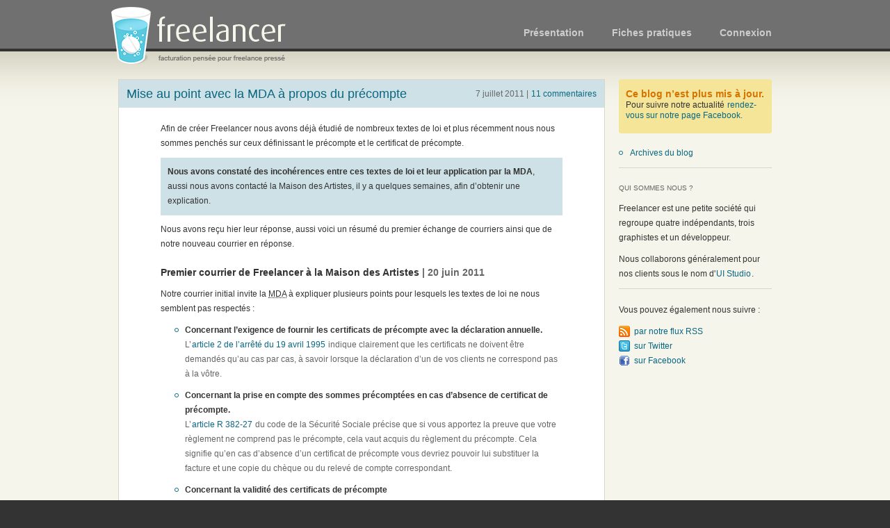

--- FILE ---
content_type: text/html; charset=utf-8
request_url: https://css.freelancer-app.fr/blog/33-mise-au-point-avec-la-mda-a-propos-du-precompte
body_size: 11550
content:
<!DOCTYPE html>

<!--[if lt IE 7 ]> <html lang="fr" class="ie6"> <![endif]-->
<!--[if IE 7 ]>    <html lang="fr" class="ie7"> <![endif]-->
<!--[if IE 8 ]>    <html lang="fr" class="ie8"> <![endif]-->
<!--[if IE 9 ]>    <html lang="fr" class="ie9"> <![endif]-->
<!--[if (gt IE 9)|!(IE)]><!--> <html lang="fr"> <!--<![endif]-->
  <head>
    <meta http-equiv="Content-Type" content="text/html; charset=utf-8" />
    <meta name="robots" content="index, follow" />
    <meta http-equiv="X-UA-Compatible" content="IE=edge,chrome=1">
          <title>Freelancer - Mise au point avec la MDA à propos du précompte</title>
        <link rel="shortcut icon" href="/favicon.png">

    <link rel="alternate" type="application/atom+xml" title="Blog Freelancer" href="http://feeds.feedburner.com/freelancer/blog">
    <meta name="viewport" content="width=device-width">

    <link rel="stylesheet" type="text/css" media="screen" href="https://css.freelancer-app.fr/assets-cache/f34630ffa6941b935f6301a08205f2a3-4d1706008fb7f540b61aa2f8526fbe92.css?v=1768696086" />

    
    <script src="/js/common/jquery/modernizr-2.6.2.min.js"></script>
            <script>
        (function(i,s,o,g,r,a,m){i['GoogleAnalyticsObject']=r;i[r]=i[r]||function(){
            (i[r].q=i[r].q||[]).push(arguments)},i[r].l=1*new Date();a=s.createElement(o),
            m=s.getElementsByTagName(o)[0];a.async=1;a.src=g;m.parentNode.insertBefore(a,m)
        })(window,document,'script','//www.google-analytics.com/analytics.js','ga');

        ga('create', 'UA-130566604-1', 'freelancer-app.fr');
        ga('send', 'pageview');

    </script>

  </head>

  <body class=" js-disabled">

    
    <script type="text/javascript">
//<![CDATA[
  (function(){
    var body = document.getElementsByTagName("body")[0],
        bodyClassName = body.className.split(" "),
        bodyFinalClassName = [];
    for (var i = bodyClassName.length - 1; i >= 0; i--)
    {
      if (0 < bodyClassName[i].length && "js-disabled" !== bodyClassName[i])
      {
        bodyFinalClassName[bodyFinalClassName.length] = bodyClassName[i];
      }
    }
    body.className = bodyFinalClassName.join(" ");
  })();
//]]>
</script>
    <header>
      <div class="wrap">
        <div class="logo"><a class="ir" href="/">Freelancer</a></div>
        <nav>
  <ul class="clearfix">
    <li >
      <a href="/">Présentation</a>
    </li>
    <li >
      <a href="/fiches-pratiques/urssaf-auto-entrepreneur">Fiches pratiques</a>
    </li>
    <li>
      <a href="#domain-finder" class="popup">Connexion</a>
    </li>
  </ul>
</nav>        
      </div>
    </header>

    <div id="content">
      <div class="wrap clearfix">

        <noscript>
  <div class="error-mess js-disabled">
    <h1>Javascript désactivé</h1>

    <p>Pour fonctionner correctement, ce site nécessite une fonctionnalité de votre navigateur appelée JavaScript.</p>
    <p>Tous les navigateurs récents supportent le Javascript, vous n'avez probablement besoin de changer qu'un réglage pour l'activer.</p>

    <h2>
      <a href="http://www.google.fr/support/bin/answer.py?answer=23852">
        Comment activer Javascript dans votre navigateur ?
      </a>
    </h2>
  </div>
</noscript>        <!--[if lt IE 7]><p class=chromeframe>Votre navigateur est <em>antique !</em> <a href="http://browsehappy.com/">Mettez à jour votre navigateur</a> ou <a href="http://www.google.com/chromeframe/?redirect=true">installez Google Chrome Frame</a> pour consulter ce site.</p><![endif]-->

        
<div id="main" class="blog">
  <div class="mod shadow base">
    <div class="inner">
      <div class="hd">
        <h1>
          <a href="/blog/33-mise-au-point-avec-la-mda-a-propos-du-precompte">
            Mise au point avec la MDA à propos du précompte          </a>
        </h1>
        <p class="aside">
          7 juillet 2011          |
          <a href="#commentaires">
            11 commentaires          </a>
        </p>
      </div>

      
      <div class="bd">

  
<p>Afin de créer Freelancer nous avons déjà étudié de nombreux textes de loi et plus récemment nous nous sommes penchés sur ceux définissant le précompte et le certificat de précompte.</p>

<p class="highlight"><strong>Nous avons constaté des incohérences entre ces textes de loi et leur application par la MDA</strong>, aussi nous avons contacté la Maison des Artistes, il y a quelques semaines, afin d’obtenir une explication.</p>

<p>Nous avons reçu hier leur réponse, aussi voici un résumé du premier échange de courriers ainsi que de notre nouveau courrier en réponse.</p>


<h3>Premier courrier de Freelancer à la Maison des Artistes <em>| 20 juin 2011</em></h3>

<p>Notre courrier initial invite la <acronym title="Maison des Artistes">MDA</acronym> à expliquer plusieurs points pour lesquels les textes de loi ne nous semblent pas respectés :</p>

<dl>
  <dt>Concernant l’exigence de fournir les certificats de précompte avec la déclaration annuelle.</dt>
  <dd>L’<a href="http://www.legifrance.gouv.fr/affichTexteArticle.do?idArticle=LEGIARTI000006789786&dateTexte=vig">article 2 de l’arrêté du 19 avril 1995</a> indique clairement que les certificats ne doivent être demandés qu’au cas par cas, à savoir lorsque la déclaration d’un de vos clients ne correspond pas à la vôtre.</dd>

  <dt>Concernant la prise en compte des sommes précomptées en cas d’absence de certificat de précompte.</dt>
  <dd>L’<a href="http://www.legifrance.gouv.fr/affichCodeArticle.do?idArticle=LEGIARTI000006749943&dateTexte=vig">article R 382-27</a> du code de la Sécurité Sociale précise que si vous apportez la preuve que votre règlement ne comprend pas le précompte, cela vaut acquis du règlement du précompte. Cela signifie qu’en cas d’absence d’un certificat de précompte vous devriez pouvoir lui substituer la facture et une copie du chèque ou du relevé de compte correspondant.</dd>

  <dt>Concernant la validité des certificats de précompte</dt>
  <dd>L’<a href="http://www.legifrance.gouv.fr/affichTexte.do?cidTexte=JORFTEXT000000736021&dateTexte=vig">arrêté du 19 avril 1995</a> qui définit les mentions obligatoires devant figurer sur les certificats ne mentionne nulle part la nécessité d’un tampon or les certificats de précompte ne comportant pas le tampon du client sont actuellement systématiquement rejetés.</dd>
</dl>

<div class="toggle mail">

	<div id="mail-freelancer-1" class="content">
	  <p>Chère Madame, Cher Monsieur,</p>
	  
	  <p>Dans le cadre du développement de Freelancer, un service d’assistance à la facturation destiné essentiellement aux artistes-auteurs indépendants, nous avons étudié (avec avocat et expert comptable) les dispositions légales régissant la MDA et l’AGESSA.</p>
	  
	  <p>Plusieurs points dans votre application des textes de loi restent obscurs et nous souhaiterions savoir quelles en sont les justifications car malgré nos recherches un texte applicable a très bien pu nous échapper.</p>
	  
	  
	  <h3>Concernant l’exigence des certificats de précompte lors de la déclaration annuelle.</h3>
	  
	  <p>Actuellement, vous demandez que  l’ensemble des originaux des certificats de précompte soient fournis par chaque artiste-auteur lors de la déclaration annuelle de revenus et d’activités de ce dernier.</p>
	  
	  <p>Or l’<a href="http://www.legifrance.gouv.fr/affichTexte.do?cidTexte=JORFTEXT000000736021&dateTexte=vig">arrêté du 19 avril 1995</a> fixant les mentions obligatoires des documents délivrés lors du précompte des cotisations de sécurité sociale sur la rémunération des artistes-auteurs, qui définit ce qu’est un certificat de précompte et son utilisation, précise en son article 2 que le certificat de précompte n’est demandé à l’artiste que si la somme déclarée par ce dernier diffère de celle  déclarée par le diffuseur :</p>
	  
	  <div class="exemple">
	    <p>“Lorsque l’organisme agréé compétent constate une différence entre les montants des cotisations et contributions précomptées figurant respectivement sur les déclarations prévues au premier alinéa de l’<a href="http://www.legifrance.gouv.fr/affichCodeArticle.do?idArticle=LEGIARTI000006749946&dateTexte=vig">article R. 382-28</a> et aux troisième et cinquième alinéas de l’<a href="http://www.legifrance.gouv.fr/affichCodeArticle.do?idArticle=LEGIARTI000006749924&dateTexte=vig">article R. 382-20</a> du code de la sécurité sociale, il en avise l’artiste-auteur intéressé et l’invite à lui présenter le ou les documents prévus à l’article 1er du présent arrêté et relatifs à ladite différence.</p>
	    <p>Les documents conformes aux prescriptions de l’article 1er valent acquis pour l’artiste-auteur des sommes précomptées.”</p>
	  </div>
	  
	  <p>En conséquence le total des sommes précomptées doit être calculé à partir des sommes déclarées par l’artiste. Le ou les certificats de précompte d’un diffuseur ne sont demandés qu’en cas de différence entre le montant déclaré par l’artiste et la déclaration nominative de ce diffuseur.</p>
	  
	  <p>Nous constatons toutefois, ce qui nous a d’ailleurs été confirmé par vos services,  que le total des montants précomptés est actuellement déterminé par l’addition des montants déclarés sur les certificats de précompte. Ce total est ensuite déduit des cotisations à payer. Il en résulte que le total des sommes précomptées ne se fonde pas, comme le prescrit l’arrêté précité, sur les déclarations de l’artiste-auteur et du diffuseur. </p>
	  
	  <p>Nous constatons également que parmi les informations que vous demandez aux artistes-auteurs ne figure ni le détail des sommes précomptées par chaque diffuseur ni le détail des sommes facturées et effectivement encaissées par l’artiste auteur concerné.</p>
	  
	  <p>Cette omission rend tout simplement impossible la comparaison  avec la déclaration du diffuseur comme mentionnée dans l’arrêté.</p>
	  
	  <p>Par comparaison, l’AGESSA, qui est régie par les mêmes textes de loi, demande dans la déclaration annuelle le montant brut HT ainsi que le montant net HT versé par chaque diffuseur. Ces montants permettent de calculer le total précompté par chaque diffuseur et de le comparer à leur propre déclaration nominative. Les certificats de précompte ne sont d’ailleurs pas exigés avec la déclaration.</p>
	  
	  
	  <h3>Concernant la prise en compte des sommes précomptées en cas d’absence de certificat de précompte.</h3>
	  
	  <p>En cas d’absence de certificat de précompte il est parfois extrêmement difficile pour l’artiste-auteur de faire valoir ses droits.</p>
	  
	  <p>Pourtant l’<a href="http://www.legifrance.gouv.fr/affichCodeArticle.do?idArticle=LEGIARTI000006749943&dateTexte=vig">article R 382-27</a> du Code de la Sécurité Sociale précise qu’apporter la preuve du paiement sans précompte vaut acquis pour l’auteur :</p>
	  
	  <p class="exemple">“Le paiement de la rémunération effectué sous déduction du précompte vaut acquit pour l’artiste-auteur des sommes précomptées.”</p>
	  
	  <p>Ainsi, si l’artiste-auteur ne dispose pas du certificat de précompte mais qu’il fournit par exemple la facture ainsi que le duplicata du chèque de règlement ou du relevé de compte, le précompte correspondant devrait être considéré comme acquis.</p>
	  
	  <p>Lors d’un entretien avec vos services il nous a été simplement répliqué que vous n’appliquiez pas cette loi.</p>
	  
	  <p>Malgré nos recherches il ne nous a pas été possible de trouver un texte faisant exception à ce principe.</p>
	  
	  <p>Or si vous n’appliquez pas ce texte de loi, un client peut précompter l’artiste-auteur sans lui remettre de certificat de précompte correspondant et omettre par ailleurs de faire une déclaration.</p>
	  
	  <p>Le client ne sera nullement inquiété puisque vous vous adressez à l’artiste-auteur qui faute de pouvoir vous fournir le certificat devra payer à nouveau le montant précompté.</p>
	  
	  <p>En définitive, il me semble que la méthode que vous employez est défavorable aux artistes-auteurs, qui peuvent se voir contraints, après avoir été réglés déduction faite des sommes précomptées, de régler ces dernières, ce qui équivaut à les imposer deux fois, alors même que les textes applicables et notamment l’<a href="http://www.legifrance.gouv.fr/affichCodeArticle.do?idArticle=LEGIARTI000006749943&dateTexte=vig">article R 382-27</a> du code de la Sécurité Sociale, protègent les artistes-auteurs contre ce risque. </p>
	  
	  <h3>Enfin, concernant la validité des certificats de précompte.</h3>
	  
	  <p>Certains certificats de précompte sont refusés car ne comportant pas le tampon de la société.</p>
	  
	  <p>Après m’être renseigné auprès de vos services, le tampon serait obligatoire afin que le document soit considéré comme un document comptable.</p>
	  
	  <p>Pourtant l’<a href="http://www.legifrance.gouv.fr/affichTexte.do?cidTexte=JORFTEXT000000736021&dateTexte=vig">arrêté du 19 avril 1995</a> définissant les mentions obligatoires du certificat ne mentionne nulle part la nécessité d’un tampon.</p>
	  
	  <p>Une société ou un indépendant n’a aucune obligation de posséder un tampon et par ailleurs, quelles seraient les mentions devant figurer sur un tel tampon afin qu’il soit valide ?</p>
	  
	  <p>Dans ces conditions, je vous saurais gré de bien vouloir me faire part de votre position sur les trois points développés dans le présent courrier.</p>
	  <p>Je reste dans l’attente de vous lire. </p>
	  <p>Je vous prie de croire, Chère Madame, Cher Monsieur, en l’expression de ma considération distinguée. </p>
	  
	  <p>Fabrice Delaneau</p>
	</div>

	<a href="#mail-freelancer-1" title="Courrier de Freelancer à la MDA du 20 juin 2011">Voir le courrier original</a>

</div>

<hr />

<h3>Réponse de l’Adjoint de Direction de la Maison des Artistes à Freelancer <em>| 30 juin 2011</em></h3>

<p>La réponse de la <acronym title="Maison des Artistes">MDA</acronym> ne répond qu’à un seul point, l’obligation de fournir les certificats de précompte lors de la déclaration annuelle de l’artiste-auteur. Les deux autres questions ne sont pas abordées, ce qui, à notre avis, aurait plutôt tendance à confirmer leur pertinence.</p>

<p>Elle précise que, conformément à la loi, seules certaines informations sont exigibles des diffuseurs, or ces informations ne suffisent pas à permettre d’attribuer les sommes précomptées aux différents artistes-auteurs (<a href="http://www.legifrance.gouv.fr/affichCodeArticle.do?idArticle=LEGIARTI000006749924&dateTexte=vig">article R 382-20</a> du code de la Sécurité Sociale).</p>

<p>La <acronym title="Maison des Artistes">MDA</acronym> justifie ainsi le besoin de fournir les certificats de précompte.</p>

<p>Cette situation confirme celle détaillée dans notre courrier, à savoir qu’actuellement sans les certificats de précompte la Maison des Artistes est incapable d’attribuer les montants précomptés par les diffuseurs aux différents artistes-auteurs. Ceci laissant l’artiste-auteur exposé si le diffuseur ne lui fournit pas de certificat. Pire, si le diffuseur est de mauvaise foi et ne fait pas de déclaration il peut ne jamais être inquiété alors que l’artiste-auteur se retrouve pénalisé deux fois.</p>

<div class="toggle mail">
	
	<div id="mail-mda-1" class="content">
	  <p>Monsieur,</p>
	  
	  <p>La Maison des Artistes accuse réception de votre courrier concernant la procédure de validation des précomptes sur les comptes cotisant des artistes.</p>
	  
	  <p>L’<a href="http://www.legifrance.gouv.fr/affichCodeArticle.do?idArticle=LEGIARTI000006749924&dateTexte=vig">article R382-20</a>-3ème alinéa du CSS visant les obligations déclaratives trimestrielles des diffuseurs, autres que les commerces d’art et assimilés, ne prévoit pas expressément que ceux-ci déclarent trimestriellement et nominativement à la maison des artistes, pour chaque artiste rémunéré, le montant précompté de chacun. Il en est de même au sens de l’<a href="http://www.legifrance.gouv.fr/affichCodeArticle.do?idArticle=LEGIARTI000006749943&dateTexte=vig">article R382-27</a> du même code, de sorte qu’en application de ces textes, les diffuseurs concernés sont autorisés à déclarer à la MDA, un global trimestriel de contribution et précomptes concernant un ou plusieurs artistes rémunérés au cours du trimestre civil écoulé, ces derniers s’étant concomitamment vu remettre leurs certifications visées à l’article 1er de l’<a href="http://www.legifrance.gouv.fr/affichTexte.do?cidTexte=JORFTEXT000000736021&dateTexte=vig">arrêté du 19 avril 1995</a> (NOR : SPSS9501352A).</p>
	  
	  <p>De même, l’alinéa 4 de l’<a href="http://www.legifrance.gouv.fr/affichCodeArticle.do?idArticle=LEGIARTI000006749924&dateTexte=vig">article R382-20</a> précité oblige ces mêmes diffuseurs à transmettre à la Maison des Artistes avant le 31 janvier de chaque année, une déclaration annuelle nominative et récapitulative du montant total des rémunérations versées aux artistes concernés (et non des précomptes retenus sur lesdites rémunérations de ceux-ci)</p>
	  
	  <p>C’est dans ces circonstances conformes aux textes précités qu’il est requis pour chaque artiste concerné, de produire ses certifications conformes de précompte afin d’imputer à son compte de cotisations, les sommes venant en déduction de ses charges sociales et ayant précédemment été versées globalement et non individuellement par son ou ses diffuseurs à l’organisme agréé.</p>
	  
	  <p>Veuillez agréer, Monsieur, l’expression de ma considération distinguée.</p>
	</div>

	<a href="#mail-mda-1" class="toggle" title="Réponse de l’Adjoint de Direction de la Maison des Artistes à Freelancer du 30 juin 2011">Voir le courrier original</a>

</div>

<hr />

<h3>Second courrier de Freelancer à la Maison des Artistes <em>| 6 juillet 2011</em></h3>

<p>Nous pensons que la nécessité de fournir l’ensemble des certificats de précompte est liée à une mauvaise interprétation de l’<a href="http://www.legifrance.gouv.fr/affichCodeArticle.do?idArticle=LEGIARTI000006749946&dateTexte=vig">article R 382-28</a> du code de la Sécurité Sociale.</p>

<p>Notre réponse insiste donc sur le fait que ce n’est pas la déclaration du diffuseur qui pose problème mais celle des artistes-auteurs. Actuellement cette déclaration ne contient aucune donnée qui permettrait de faire le rapprochement avec les précomptes reversés par les diffuseurs comme le prévoit l’article précité.</p>

<p>L’<acronym title="Association pour la Gestion de la Sécurité Sociale des Auteurs">AGESSA</acronym> interprète différemment les mêmes textes de loi et demande dans la déclaration de l’artiste-auteur le détail pour chaque client des sommes facturées et effectivement versées. Ces données leur permettent de faire le rapprochement avec la déclaration des diffuseurs et de savoir exactement quelles sommes ont été précomptés.</p>

<p>Le courrier de la <acronym title="Maison des Artistes">MDA</acronym> ne répondant pas à l’ensemble des questions posées initialement nous avons également repris ces dernières afin d’obtenir cette fois-ci une réponse.</p>

<div class="toggle mail">

	<div id="mail-freelancer-2" class="content">
	  <p>Cher Monsieur,</p>
	  
	  <p>Tout d’abord je vous remercie d’avoir pris le temps de répondre à mon précédent courrier. Néanmoins il me semble qu’un certain nombre de points demeurent obscurs.</p>
	  
	  
	  <h3>Concernant l’exigence des certificats de précompte lors de la déclaration annuelle.</h3>
	  
	  <p>Vous indiquez que l’obligation de comptabiliser les précomptes à partir de leurs certificats est liée au fait que les informations que le diffuseur est légalement obligé de fournir (<a href="http://www.legifrance.gouv.fr/affichCodeArticle.do?idArticle=LEGIARTI000006749924&dateTexte=vig">Article R382-20</a> du code de la Sécurité Sociale) ne vous permettent pas de déduire à quels artistes-auteurs les précomptes doivent être imputés.</p> 
	  
	  <p>Dès lors vous concluez que l’obligation pour l’artiste-auteur de fournir les certificats de précompte est justifiée.</p>
	  <p>Cette pratique me semble ignorer l’article 2 de l’<a href="http://www.legifrance.gouv.fr/affichTexte.do?cidTexte=JORFTEXT000000736021&dateTexte=vig">arrêté du 19 avril 1995</a> qui précise que le certificat de précompte n’est utile qu’en cas de différence entre les déclarations du diffuseur et de l’artiste auteur :</p>
	  
	  <p class="exemple">“Lorsque l’organisme agréé compétent constate une différence entre les montants des cotisations et contributions précomptées figurant respectivement sur les déclarations prévues au premier alinéa de l’<a href="http://www.legifrance.gouv.fr/affichCodeArticle.do?idArticle=LEGIARTI000006749946&dateTexte=vig">article R. 382-28</a> et aux troisième et cinquième alinéas de l’<a href="http://www.legifrance.gouv.fr/affichCodeArticle.do?idArticle=LEGIARTI000006749924&dateTexte=vig">article R. 382-20</a> du code de la Sécurité Sociale, il en avise l’artiste-auteur intéressé et l’invite à lui présenter le ou les documents prévus à l’article 1er du présent arrêté et relatifs à ladite différence.”</p>
	  
	  <p>Si la loi prévoit que ces deux déclaration doivent être comparées et que par défaut les certificats de précompte ne sont pas exigible c’est donc bien que les informations contenues dans ces déclarations doivent permettre de s’en passer.</p>
	  
	  <p>L’<a href="http://www.legifrance.gouv.fr/affichCodeArticle.do?idArticle=LEGIARTI000006749946&dateTexte=vig">article R382-28</a> du code de la Sécurité Sociale précise que l’artiste-auteur doit fournir chaque année :</p>
	  
	  <p class="exemple">“une déclaration comportant l’indication détaillée par nature des revenus tirés de leur activités professionnelles au cours de l’année précédente”</p>
	  
	  <p>Il ressort de la combinaison de l’article 2 de l’arrêté avec l’<a href="http://www.legifrance.gouv.fr/affichCodeArticle.do?idArticle=LEGIARTI000006749946&dateTexte=vig">article R382-28</a> précité que la déclaration de cet article doit mentionner d’une part le montant des revenus et d’autre part leur nature.</p> 
	  
	  <p>Manifestement, la MDA et l’AGESSA appliquent différemment l’<a href="http://www.legifrance.gouv.fr/affichCodeArticle.do?idArticle=LEGIARTI000006749946&dateTexte=vig">article R382-28</a> du code de la Sécurité Sociale.</p>
	  
	  <p>Là où vous ne demandez que les coordonnées des clients et la nature des revenus, l’AGESSA demande également le montant brut HT ainsi que le montant net HT (brut HT déduction faite du précompte). Cette information supplémentaire permet effectivement de faire le rapprochement avec la déclaration annuelle du diffuseur et de calculer le total précompté pour cet artiste.</p>
	  
	  <p>Cette solution n’exige aucune information supplémentaire de la part du diffuseur et reste donc conforme à l’<a href="http://www.legifrance.gouv.fr/affichCodeArticle.do?idArticle=LEGIARTI000006749924&dateTexte=vig">article R382-20</a> précité mais permet d’appliquer correctement l’<a href="http://www.legifrance.gouv.fr/affichTexte.do?cidTexte=JORFTEXT000000736021&dateTexte=vig">arrêté du 19 avril 1995</a>.</p>
	  
	  <p>Ce point étant précisé, il me semble que les autres éléments abordés dans mon précédent courrier, que je reprends ci-dessous, demeurent sans réponse.</p> 
	  
	  
	  <h3>Concernant la prise en compte des sommes précomptées en cas d’absence de certificat de précompte.</h3>
	  
	  <p>En cas d’absence de certificat de précompte il est parfois extrêmement difficile pour l’artiste-auteur de faire valoir ses droits.</p>
	  
	  <p>Pourtant l’<a href="http://www.legifrance.gouv.fr/affichCodeArticle.do?idArticle=LEGIARTI000006749943&dateTexte=vig">article R 382-27</a> du code de la Sécurité Sociale précise qu’apporter la preuve du paiement sans précompte vaut acquis pour l’auteur :</p>
	  
	  <p class="exemple">“Le paiement de la rémunération effectué sous déduction du précompte vaut acquit pour l’artiste-auteur des sommes précomptées.”</p>
	  
	  <p>Ainsi, si l’artiste-auteur ne dispose pas du certificat de précompte mais qu’il fournit par exemple la facture ainsi que le duplicata du chèque de règlement ou du relevé de compte, le précompte correspondant devrait être considéré comme acquis.</p>
	  
	  <p>Lors d’un entretien avec vos services il nous avait été simplement répliqué que vous n’appliquiez pas cette loi.</p>
	  
	  <p>Malgré nos recherches il ne nous a pas été possible de trouver un texte faisant exception à ce principe.</p>
	  
	  <p>Or si vous n’appliquez pas ce texte de loi, un client peut précompter l’artiste-auteur sans lui remettre de certificat de précompte correspondant et omettre par ailleurs de faire une déclaration.</p>
	  
	  <p>Le client ne sera nullement inquiété puisque vous vous adressez à l’artiste-auteur qui faute de pouvoir vous fournir le certificat devra payer à nouveau le montant précompté.</p>
	  
	  <p>En définitive, il me semble que la méthode que vous employez est défavorable aux artistes-auteurs, qui peuvent se voir contraints, après avoir été réglés déduction faite des sommes précomptées, de régler ces dernières, ce qui équivaut à les imposer deux fois, alors même que les textes applicables et notamment l’<a href="http://www.legifrance.gouv.fr/affichCodeArticle.do?idArticle=LEGIARTI000006749943&dateTexte=vig">article R 382-27</a> précité, protègent les artistes-auteurs contre ce risque.</p> 
	  
	  
	  <h3>Enfin, concernant la validité des certificats de précompte.</h3>
	  
	  <p>Certains certificats de précompte sont refusés car ne comportant pas le tampon de la société.</p>
	  
	  <p>Après m’être renseigné auprès de vos services, le tampon serait obligatoire afin que le document soit considéré comme un document comptable.</p>
	  
	  <p>Pourtant l’<a href="http://www.legifrance.gouv.fr/affichTexte.do?cidTexte=JORFTEXT000000736021&dateTexte=vig">arrêté du 19 avril 1995</a> définissant les mentions obligatoires du certificat ne mentionne nulle part la nécessité d’un tampon.</p>
	  
	  <p>Une société ou un indépendant n’a aucune obligation de posséder un tampon et par ailleurs, quelles seraient les mentions devant figurer sur un tel tampon afin qu’il soit valide ?</p>
	  
	  <p>Dans ces conditions, je vous saurais infiniment gré de bien vouloir me faire part de votre position sur ces éléments.</p> 
	  
	  <p>Je reste dans l’attente de vous lire.</p> 
	  
	  <p>Je vous prie de croire, Cher Monsieur, en l’expression de ma considération distinguée.</p> 
	  
	  <p>Fabrice Delaneau</p>
	</div>

	<a href="#mail-freelancer-2" title="Second courrier de Freelancer à la Maison des Artistes au 6 juillet 2011">Voir le courrier original</a>

</div>

<hr />

<p>Nous attendons désormais un nouveau courrier de la Maison des Artistes et espérons avoir une réponse définitive à nos diverses interrogations.</p>

<hr />

<h3>Mise à jour : Seconde réponse de la Maison des Artistes <em>| 20 juillet 2011</em></h3>

<p>Un chef de service de La Maison des Artiste m’a contacté par téléphone il y a quelque jours et nous a répondu par email suite à ma demande d’avoir une réponse écrite pouvant servir de référence.</p>

<p>La mauvaise nouvelle est que, contrairement à l’interlocuteur précédent qui avait partiellement justifié la position de la Maison des Artistes concernant le besoins de fournir l’ensemble des certificats de précompte lors de votre déclaration annuelle, ce nouvel interlocuteur a ignoré la question soulevé dans notre dernier courrier concernant l’application de l’article 2 de l’arrêté avec l’<a href="http://www.legifrance.gouv.fr/affichCodeArticle.do?idArticle=LEGIARTI000006749946&dateTexte=vig">article R382-28</a> et s’est contenté de nous redonner la position de la Maison des Artistes sans apporter de nouvelle justification.</p>

<p>La bonne nouvelle est que nous avons maintenant une réponse aux deux questions ignorées précédemment :</p>
<ul>
  <li>La Maison des Artistes nous confirme donc que, en cas d’absence du certificat de précompte, apporter la preuve que le précompte à été déduit de votre rémunération est tout à fait autorisé.</li>
  <li>Elle confirme également que le tampon n’est absolument pas obligatoire et que certifier la déclaration et ajouter l’identité de la personne ayant signé suffit. J’irais plus loin en précisant que l’acceptation d’un tampon et d’une simple signature comme preuve est uniquement une tolérance car cette pratique n’est basée sur aucun texte de loi.</li>
</ul>

<div class="toggle mail">
  <div id="mail-mda-2" class="content">
    <p>Monsieur,</p>

    <p>A la suite de votre lettre du 7 juillet et de notre conversation téléphonique du 15 juillet 2011, je vous confirme les termes du courrier du 30 juin 2011</p>

    <p>Lorsqu’une rémunération est versée à un artiste, le diffuseur doit déduire des cotisations sociales de cette rémunération et les reverser à la Maison des artistes, sauf si l’artiste présente à son client l’attestation S2062  " dispense de précompte". </p>

    <p>Le client doit remettre à l’artiste une certification de précompte.</p>

    <p>Chaque année, la Maison des artistes adresse aux artistes un dossier annuel </p>

    <p>Ce dossier est accompagné d’une déclaration des cotisations et contributions précomptées sur les rémunérations. Ce document doit être retourné à la Maison des artistes accompagné</p>
    <p>des originaux des certifications remis par le diffuseur.</p>

    <p>Si l’artiste est dans l’impossibilité de présenter ce justificatif, il peut communiquer à la Maison des artistes sa facture attestant du précompte et une copie du  relevé de compte bancaire. Après étude du dossier, les précomptes de charges sociales seront imputés à son compte de cotisations en déduction de ses charges annuelles.</p>

    <p>Le traitement des certifications s’effectue en corrélation avec les déclarations de versement de charges sociales précomptées établies par les diffuseurs</p>

    <p>En cas de non versement des cotisations et contributions  par les diffuseurs, la Maison des artistes émet un appel de charges sociales auprès du débiteur et procède si nécessaire à la transmission du dossier à l’URSSAF pour recouvrement forcé.</p>

    <p>En ce qui concerne le dernier point de votre correspondance, je vous confirme que toutes les entreprises, notamment des petites entreprises ne disposent pas systématiquement de cachet.</p>

    <p>En l’absence de "tampon", la société doit certifier la certification de précomptes de charges sociales et apposer son identité et sa signature </p>

    <p>Je reste à votre disposition pour toute information complémentaire</p>
  </div>
  
  <a href="#mail-mda-2" title="Seconde réponse de la Maison des Artistes au 6 juillet 2011">Voir le courrier original</a>
</div>

<hr />

<p>Comme vous l’aurez compris, nous n’allons pas en rester là et nous comptons bien obtenir une réponse argumentée à propos des certificats de précompte et de la déclaration annuelle de l’artiste-auteur.</p>
  <p class="author clear">Posté par fabrice.delaneau@freelancer-app.fr</p>

  
</div>
      <hr>

      <div class="ft">
        <div id="commentaires">
                      <h3>11 commentaires</h3>
            <ul>
                              <li id="commentaire148" class="odd">
                  <div class="meta">
                    <span class="author">
                                              <span>Alliennor</span>
                                          </span>
                    <span class="date">7 juillet 2011</span>
                  </div>
                                                          <p>Génial la MDA qui applique la loi selon son bon plaisir.... </p>                                  </li>
                              <li id="commentaire149" class="even">
                  <div class="meta">
                    <span class="author">
                                              <span>Tim</span>
                                          </span>
                    <span class="date">7 juillet 2011</span>
                  </div>
                                                          <p>Merci beaucoup pour vos recherches. La MDA est décidément une infrastructure vraiment opaque et inquiétante…</p>                                  </li>
                              <li id="commentaire150" class="odd">
                  <div class="meta">
                    <span class="author">
                                              <span>Julien</span>
                                          </span>
                    <span class="date">7 juillet 2011</span>
                  </div>
                                                          <p>Merci pour ces informations très intéressantes.
<br />Avez-vous eu du nouveau depuis ce dernier échange avec la MDA ?</p>                                  </li>
                              <li id="commentaire151" class="writtenByAdmin even">
                  <div class="meta">
                    <span class="author">
                                              <span>fabrice.delaneau@freelancer-app.fr</span>
                                          </span>
                    <span class="date">7 juillet 2011</span>
                  </div>
                                                          <p>Hélas non, mon dernier courrier est resté sans réponse et je dois également avouer que je n'ai pas insisté car nous sommes actuellement concentré sur la finalisation de la nouvelle version de Freelancer.</p><p>Je compte bien reprendre mes questions dès que possible, surtout que depuis j'en ai une nouvelles :</p><p>Pour quelle raison les personnes assujetties à la MDA cotisent pour la retraite alors que les personnes assujetties à l'AGESSA ne cotisent pas ?</p>                                  </li>
                              <li id="commentaire152" class="odd">
                  <div class="meta">
                    <span class="author">
                                              <span>Julien</span>
                                          </span>
                    <span class="date">7 juillet 2011</span>
                  </div>
                                                          <p>Merci pour votre réponse. Effectivement, cette dernière question est intéressante également.</p>                                  </li>
                              <li id="commentaire167" class="even">
                  <div class="meta">
                    <span class="author">
                                              <span>Desdoigts</span>
                                          </span>
                    <span class="date">7 juillet 2011</span>
                  </div>
                                                          <p>En attendant que la MDA accepte et reconnaisse la suppression des certificats de précomptes à renvoyer par les artistes pourriez vous les intégrer aux factures faites sur Free lancer comme auparavant.
<br />Merci </p><p>Alice</p>                                  </li>
                              <li id="commentaire176" class="odd">
                  <div class="meta">
                    <span class="author">
                                              <span>Lara</span>
                                          </span>
                    <span class="date">7 juillet 2011</span>
                  </div>
                                                          <p>Merci beaucoup, votre site internet est top pour moi  :) 
<br />La MDA ce n'est pas facile à comprendre OMG!!!!!!!!! j'ai du mal à comprendre leur système et en plus les précomptes qui rajoutent, à mon avis plus de difficulté pas seulement pour nous mais aussi pour nôtres clients!!!  Comme étrangère je suis bien contente d'avoir trouvée votre site, vu que même les français ont du mal....
<br />mille mercis!!!! également moi aussi je me pose la même question à propos de la retraite MDA.</p>                                  </li>
                              <li id="commentaire190" class="even">
                  <div class="meta">
                    <span class="author">
                                              <span>John</span>
                                          </span>
                    <span class="date">7 juillet 2011</span>
                  </div>
                                                          <p>Merci beaucoup, du nouveau en 2014 ? Je suis exactement dans le cas du client malhonnête. N'ayant aucune info du côté de la MDA, grâce à vous je sais que je peux fournir la preuve.</p>                                  </li>
                              <li id="commentaire195" class="odd">
                  <div class="meta">
                    <span class="author">
                                              <a href="http://dkdaafeeefegkede.blogspot.com/">
                          Smithc100                        </a>
                                          </span>
                    <span class="date">7 juillet 2011</span>
                  </div>
                                      <p><em>Commentaire modéré</em></p>
                                                      </li>
                              <li id="commentaire197" class="even">
                  <div class="meta">
                    <span class="author">
                                              <span>Marc</span>
                                          </span>
                    <span class="date">7 juillet 2011</span>
                  </div>
                                                          <p>Bonjour,
<br />Avez-vous eu du nouveau depuis ce dernier échange, qui date de 3 ans, avec la MDA ?</p>                                  </li>
                              <li id="commentaire212" class="odd">
                  <div class="meta">
                    <span class="author">
                                              <a href="http://edkdekfeakkdefae.blogspot.com/">
                          Smithf459                        </a>
                                          </span>
                    <span class="date">7 juillet 2011</span>
                  </div>
                                                          <p>Heya im for the first time the following. I discovered this specific table as a consequence I to discover The item faithfully of use &amp the idea rallied round myself publicized lots. I am hoping to deliver a little back again furthermore foster further like so edkdekfeakkdefae</p>                                  </li>
                          </ul>
                  </div>

                                                <form id="ajouterUnCommentaire" action="/ajouter-un-commentaire-au-billet/33-mise-au-point-avec-la-mda-a-propos-du-precompte#ajouterUnCommentaire" method="post">
            <ul>
              <li class="form-field">
  <label for="blog_comment_name">Nom</label>
  <div class="form-field-wrap">
    <input type="text" name="blog_comment[name]" id="blog_comment_name">
    
  </div>
  
  
</li>
<li class="form-field">
  <label for="blog_comment_email">Email <em>(optionnel, ne sera pas affiché)</em></label>
  <div class="form-field-wrap">
    <input type="text" name="blog_comment[email]" id="blog_comment_email">
    
  </div>
  
  
</li>
<li class="form-field">
  <label for="blog_comment_url">Site personnel <em>(optionnel)</em></label>
  <div class="form-field-wrap">
    <input type="text" name="blog_comment[url]" id="blog_comment_url">
    
  </div>
  
  
</li>
<li class="form-field">
  <label for="blog_comment_content">Commentaire</label>
  <div class="form-field-wrap">
    <textarea rows="4" cols="30" name="blog_comment[content]" id="blog_comment_content"></textarea>
    
  </div>
  
  
</li>
<li class="form-field">
  <label for="blog_comment_captcha">Prénom du président de la République Française, XXXX Sarkozy</label>
  <div class="form-field-wrap">
    <input class="captcha" type="text" name="blog_comment[captcha]" id="blog_comment_captcha">
    <div class="help">Ce champs sert à bloquer les robots qui postent des publicités</div>
  </div>
  
  <input type="hidden" name="blog_comment[id]" id="blog_comment_id">
</li>
            </ul>
            <p class="submit">
              <button type="submit" class="positive">Enregistrer le commentaire</button>
            </p>
          </form>
        
      </div>

    </div>
  </div>
</div>

<div id="aside">
  <div style="padding: 12px 10px 18px; margin: 0 0 18px; background-color: #f4e598; border-width: 1px; border-color: #f4df6c; border-radius: 4px;"><strong style="font-size: 14px; font-weight: bold; color: #d67300">Ce blog n’est plus mis à jour.</strong> Pour suivre notre actualité <a href="https://www.facebook.com/FreelancerApp/">rendez-vous sur notre page Facebook.</a></div>
  <div class="mod base">
    <ul>
                  <li><a href="/archives">Archives du blog</a></li>
    </ul>
  </div>
  <hr>
  <div id="aboutUs" class="mod base">
    <h1>Qui sommes nous ?</h1>
    <p>Freelancer est une petite société qui regroupe quatre indépendants, trois graphistes et un développeur.</p>
    <p>Nous collaborons généralement pour nos clients sous le nom d'<a href="http://ui-studio.fr">UI Studio</a>.</p>
  </div>
  <hr>
  <div id="communication" class="mod base">
  <p>Vous pouvez également nous suivre&nbsp;:</p>
  <ul>
    <li class="rss"><a href="http://feeds.feedburner.com/freelancer/blog">par notre flux RSS</a></li>
    <li class="twitter"><a href="http://twitter.com/freelancerapp">sur Twitter</a></li>
    <li class="facebook"><a href="http://www.facebook.com/FreelancerApp">sur Facebook</a></li>
  </ul>
</div>
</div>
      </div>
    </div>

    <footer>
  <div class="wrap clearfix">
    <div class="about-freelancer-pro">
      <span class="logo"></span>
      <p>Freelancer est un service destiné à faciliter votre facturation.</p>
      <ul>
        <li>Il applique les textes de loi et intègre les mentions obligatoires à vos documents.</li>
        <li>Il aide à gérer la relation avec votre client.</li>
        <li>Il vous permet de vous concentrer sur votre métier !</li>
      </ul>
      <a class="new-account" href="/">Créez votre compte gratuit</a>
    </div>
    <ul class="social">
      <li class="contact"><a href="m&#x61;&#x69;&#108;&#116;&#x6f;&#x3a;&#x68;&#101;&#108;&#x70;&#x40;&#x66;&#114;&#101;&#x65;l&#x61;&#x6e;&#99;&#x65;&#114;&#46;a&#112;&#112;">Contact</a></li>
      <li class="press"><a href="/documents/freelancer-dossier-de-presse.pdf">Presse</a></li>
      <li class="blog"><a href="/blog">Blog</a></li>
      <li class="facebook"><a href="http://www.facebook.com/FreelancerApp">Facebook</a></li>
      <li class="twitter"><a href="http://twitter.com/freelancerapp">Twitter</a></li>
    </ul>
  </div>
  <div class="legal">
    <p class="wrap">Freelancer S.A.S. tous droits réservés. L’utilisation des services est soumises au respect des <a href="/documents/freelancer-cgu.pdf">conditions générales d’utilisation</a>. Conçu et réalisé par des freelances, pour des freelances.</p>
  </div>
</footer>
    
<div class="hidden-popups">
<div id="domain-finder" class="popup">
  <form class="user-search" action="/recherche-compte" method="post">    <h1>Connexion</h1>
    <fieldset>
          <p><strong>Pour vous connecter, vous devez vous rendre sur votre adresse Freelancer.</strong></p>
      <p>Vous avez défini cette adresse lors de votre inscription.<br>
        ex: http://monadresse.freelancer-app.fr</p>
      
      <p><strong>Vous avez oublié votre adresse freelancer ?</strong></p>
    
      <ul>
        <li>
          <li class="form-field">
  <label for="user_search_email_address">Saisissez votre adresse électronique</label>
  <div class="form-field-wrap">
    <input type="text" id="user_search_email_address" name="user_search[email_address][text]" value=""><br /> 
    
  </div>
  
  
</li>
        </li>
      </ul>
    </fieldset>
    <p class="submit">
      <button type="submit" class="positive">Retrouver mon adresse</button>
      <span class="extra">
        ou <a class="cancel" href="/">annuler</a>
      </span>
    </p>
  </form>
</div></div>
                        <script type="text/javascript" src="https://js.freelancer-app.fr/assets-cache/eaca85f9d8a451ecaa65ad4603133946-6c07f37446bb6a8911624c21bf77d05c.js?v=1768696087"></script>
            </body>
</html>


--- FILE ---
content_type: text/css
request_url: https://css.freelancer-app.fr/assets-cache/f34630ffa6941b935f6301a08205f2a3-4d1706008fb7f540b61aa2f8526fbe92.css?v=1768696086
body_size: 84030
content:

/*
 * File /css/common/global.css
 */

/* @override 
	http://zenfac.local/css/common/global.css
	http://christophe-louvet.zenfac.local/css/common/global.css
	http://no-contact.zenfac.local/css/common/global.css
	http://ui-studio.zenfac.local/css/common/global.css
*/

/* @group General */

html, body, div, span, applet, object, iframe,
h1, h2, h3, h4, h5, h6, p, blockquote, pre,
a, abbr, acronym, address, big, cite, code,
del, dfn, em, font, img, ins, kbd, q, s, samp,
small, strike, strong, sub, sup, tt, var,
dl, dt, dd, ol, ul, li,
fieldset, form, label, legend,
table, caption, tbody, tfoot, thead, tr, th, td {
	margin: 0;
	padding: 0;
	border: 0;
	outline: 0;
	font-weight: inherit;
	font-style: inherit;
	font-size: 100%;
	font-family: inherit;
	vertical-align: baseline;
}

/* remember to define focus styles! */
:focus {
	outline: 0;
}

body, textarea {
	color: #333;
	font: 12px/1.3 Candara, "Trebuchet MS", "Helvetica Neue", Helvetica, Verdana, "Verdana Ref", sans-serif;
}

body {
	width: 100%;
	min-width: 960px;
	background: #333;
}

.amp {
	font-family: Corbel, "Lucida Grande", "Lucida Sans Unicode", "Lucida Sans", "DejaVu Sans", "Bitstream Vera Sans", "Liberation Sans", Verdana, "Verdana Ref", sans-serif;
}

ol, ul {
	list-style: none;
}

/* tables still need 'cellspacing="0"' in the markup */
table {
	border-collapse: separate;
	border-spacing: 0;
}

caption, th, td {
	text-align: left;
	font-weight: normal;
}

blockquote:before, blockquote:after,
q:before, q:after {
	content: "";
}

blockquote, q {
	quotes: "" "";
}

/* Always force a scrollbar in non-IE */
html { overflow-y: scroll; }

/* Links */

a,
a:link,
a:active,
a:visited {
	padding: 1px;
	color: #0a6782;
	outline: none;
	text-decoration: none;
}

a:hover,
a:focus,
a:active {
	color: #0a6782;
	outline: none;
	text-decoration: underline;
}

a.admin,
a.admin:link,
a.admin:active,
a.admin:visited,
a.delete,
a.delete:link,
a.delete:active,
a.delete:visited,
a.cancel,
a.cancel:link,
a.cancel:active,
a.cancel:visited {
	padding: 5px;
	color: #0a6782;
	font-size: 11px;
	font-weight: normal;
	line-height: 22px;
	text-decoration: underline;
	border-radius: 3px;
	-webkit-border-radius: 3px;
	-moz-border-radius: 3px;
}

a.error,
a.error:link,
a.error:active,
a.error:visited,
a.delete,
a.delete:link,
a.delete:active,
a.delete:visited,
a.cancel,
a.cancel:link,
a.cancel:active,
a.cancel:visited {
	color: #d12f19;
}

a.admin:hover {
	color: #fff;
	background-color: #01a3d2;
	text-decoration: none;
}

a.error:hover,
a.delete:hover,
a.cancel:hover {
	color: #fff;
	text-decoration: none;
	background-color: #d12f19;
}

strong {
	font-weight: bold;
}

/* Get rid of the dotted outline in Firefox */
button::-moz-focus-inner {
	border: 0;
}

/* >> The Magnificent CLEARFIX << */
.clearfix:after { content: "."; display: block; height: 0; clear: both; visibility: hidden; }
.clearfix { display: inline-block; }
* html .clearfix { height: 1%; } /* Hides from IE-mac \*/
.clearfix { display: block; }

/* @end */

/* @group Page Structure */

.wrap {
	position: relative;
	width: 960px;
	margin: 0 auto;
}

.print, #footerPrint {
	display: none;
}

/* @group Header */

#header {
	position: relative;
	color: #fff;
	background: #707070;
	border-bottom: 4px solid #333;
}

#header p.logo {
	position: absolute;
	top: 16px;
	width: 251px;
	height: 83px;
}

#header p.logo a.img {
	display: block;
	padding: 0;
}

#header .navigation {
	position: absolute;
	right: 0;
	bottom: 0px;
	margin: 0;
	padding: 0;
}

#header .navigation li {
	float: left;
	list-style-type: none;
	margin: 0 0 0 20px;
	padding: 0;
}

#header .navigation li a,
#header .navigation li a:link,
#header .navigation li a:hover,
#header .navigation li a:active,
#header .navigation li a:visited {
	display: block;
	margin: 0;
	padding: 10px 10px 13px;
	font-size: 14px;
	text-decoration: none;
	color: #B8B8B8;
}

#header .navigation li a:hover {
	color: #fff;
}

#header .navigation li.current a,
#header .navigation li.current a:hover {
	color: #f2f2f2;
	font-weight: bold;
	background: url(/css/common/img/header_nav_current.png) no-repeat 50% 100%;
}

/* @end */

/* @group Content */

#content {
	clear: both;
	background: #f5f5eb url(/css/common/img/background-linear.png) repeat-x;
}

#content .wrap {
	padding: 40px 0 0;
}

/* @group js-disabled */

.error-mess {
	padding: 10px 15px;
	margin: 10px 10px 20px;
	color: #A91129;
	background: #e6ced1;
	border: 2px solid #d5a9a6;
}

.error-mess h1 {
	font-size: 20px;
	margin: 0 0 10px;
}

.error-mess p {
	margin: 5px 0;
}

.error-mess strong {
	font-weight: bold;
}

.error-mess .notice {
	padding: 0;
	margin: 10px 0;
	font-style: italic;
	text-align: left;
	background: none;
	border: none;
}

body div.js-disabled {
	display: none;
}

body.js-disabled div.js-disabled {
	display: block;
}

/* @end */

#main {
	float: left;
	width: 720px;
}

#aside {
	float: left;
	width: 220px;
	margin: 0 10px;
}

#aside hr {
	margin: 10px 0 20px;
	border: 1px solid #d6d6cd;
	border-width: 1px 0 0;
}

/* @end */

/* @group Fatal Error */

.fatalErrorMsg {
	margin: 0 0 1em;
	padding: 2em 0 1em;
}
.fatalErrorMsg .messageContainer {
	margin: 0;
	padding: 25px 5px;
}
.fatalErrorMsg .messageContainer img {
	width: 48px;
	height: 48px;
	float: left;
	margin-right: 12px;
	margin-left: 5px;
}


.fatalErrorMsg .messageContainer h1 {
	color: #333;
	font-weight: normal;
	font-size: 165%;
	padding: 0;
	margin: 0;
	line-height: 100%;
	padding-top: 5px;
}

.fatalErrorMsg .messageContainer p {
	font-size: 100%;
	padding: 0;
	margin: 0;
}
.fatalErrorMsg .messageContainer p strong {
	font-weight: normal;
}
.fatalErrorMsg p {
	font-size: 12px;
	margin: 1em 0;
	padding: 0;
}

.fatalErrorMsg a,
.fatalErrorMsg a:link,
.fatalErrorMsg a:visited {
	text-decoration: underline;
}
.fatalErrorMsg .important {
	font-size: 16px;
}
.fatalErrorMsg ul {
	margin: 1em 0 0;
}
.fatalErrorMsg li {
	list-style-position: outside;
	list-style-type: disc;
	margin: 0 0 .5em 1em;
	padding: 0;
}

body.noScript .mainContent,
body.fatalError .mainContent,
body.noScript .additionnalFooter,
body.fatalError .additionnalFooter,
body.noScript .navigation,
body.fatalError .navigation {
	display: none
}
body.noScript .wrap,
body.fatalError .wrap {
	width: 540px;
}

/* @end */

/* @group Contact */

#contact .wrap {
	width: 920px;
	padding: 0 20px;
	margin: 0 auto;
	color: #fff;
}
#contact .wrap label {
	color: #fff;
}
#contact .wrap form {
	float: right;
}

/* @end */

/* @group Footer */

#footer-wrap {
	background: #333;
}

#footer {
	clear: both;
	padding: 30px 0;
	color: #666;
	text-align: center;
}

#footer .additionnalFooter {
	text-align: left;
}

#footer .end a {
	color: #777;
}

#footer .end a:hover {
	color: #fff;
}

#footer .end a {
	color: #707070;
	text-decoration: underline;
}

#footer .end a:hover,
#footer .end .end a:focus,
#footer .end a:active {
	color: #fff;
	text-decoration: none;
}

/* @end */

/* @group Popups */
.hidden-popups
{
	position: absolute;
	left: 0;
	bottom: 0;
	visibility: hidden;
	width: 1px;
	height: 1px;
}
/* @end */

/* @end */

/* @group Components */

/* @group Intro */

div.intro {
	padding: 10px 10px 5px;
	margin: 30px 0 20px;
	background: #cee1e6;
	border: 2px solid #9ccbd7;
}

div.intro h2 {
	margin: 0 0 5px;
	color: #0a6782;
	/*color: #5297ab;*/
	font-size: 20px;
	font-weight: bold;
	line-height: 1;
}

div.intro p {
	margin: 0 0 5px;
}


/* @end */

/* @group Tabs */

/*.tabs {
	overflow: hidden;
	padding: 0;
}

.tabs .nav {
	float: left;
	width: 100%;
	padding: 0;
	margin: 0;
	border-bottom: 1px solid #d6d6cd;
	background: transparent;
}

.tabs .nav li {
	float: left;
	position: relative;
	top: 2px;
	margin: 0 5px 0 0;
}

#main .tabs-contener > .inner {
	border: none;
	background: transparent;
}

#main .tabs-contener > .inner .bd {
	position: relative;
	padding: 1px 30px 10px;
	border: 1px solid #d6d6cd;
	border-width: 0 1px 1px;
	background: #fff;
}

.tabs .nav li a,
form .tabs .nav li label {
	position: relative;
	display: block;
	padding: 11px 16px;
	font-size: 12px;
	line-height: 12px;
	font-weight: bold;
}

.tabs .nav li.tabs-selected a,
form .tabs .nav li.checked label,
form .tabs .nav li.checked label:hover {
	display: block;
	padding: 10px 15px;
	color: #333;
	border: 1px solid #d6d6cd;
	border-bottom: none;
	background-color: #fff;
}

.tabs .nav li.tabs-selected a:hover,
form .tabs .nav li.checked label:hover {
	text-decoration: none;
	cursor: default;
}

.tabs > div {
	clear: both;
	padding: 0 45px 10px;
}

.tabs div.sideTabs {
	overflow: hidden;
	padding: 10px 0;
}

#main .sideTabs .nav {
	float: left;
	width: auto;
	margin: 10px 0;
	padding: 0;
	border: none;
}

.sideTabs .nav li {
	float: none;
	display: block;
	margin: 0;
	padding: 0;
}

.sideTabs .nav li a {
	top: 0;
	left: 2px;
	padding: 10px;
	width: 180px;
}

.sideTabs .nav li.tabs-selected a {
	display: block;
	padding: 9px;
	border: 1px solid #ccc;
	border-right: none;
	background: #f5f5eb url(/css/common/img/sideTabs-bg.png);
}
.sideTabs .nav li.tabs-selected a:hover {
	text-decoration: none;
	cursor: default;
}

.sideTabs > div {
	clear: none;
	float: left;
	width: 419px;
	padding: 10px 0 0 10px;
	border: 1px solid #ccc;
	border-width: 0 0 0 1px;
	background: #f5f5eb;
}

.sideTabs > div textarea {
	width: 407px;
	height: 200px;
}*/



/* @end */

/* @group base */

.base {
	color: #333;
}

.base h2 {
	font-size: 16px;
	font-weight: bold;
	line-height: 1.5;
	margin: 40px 0 20px;
}

.base h3 {
	font-size: 14px;
	font-weight: bold;
	line-height: 1.5;
	padding: 10px 0 10px;
}

.base h3 .abbr {
	display: block;
	color: #666;
	font-size: 12px;
	font-weight: normal;
}

.base p {
	font-size: 12px;
	margin: 0 0 10px;
}

.base abbr {
	cursor: help;
}

.base abbr:hover {
	text-decoration: underline;
}

.base ul,
.base ol,
.base dl {
	padding: 0 0 0 20px;
}

.base li {
		padding: 0 0 0 15px;
	margin: 0 0 10px;
	background: url(/css/common/img/bullet.png) no-repeat 0 7px;
}

.base dt {
	padding: 0 0 0 15px;
	font-weight: bold;
	background: url(/css/common/img/bullet.png) no-repeat 0 7px;
}

.base dd {
	padding: 0 0 10px 15px;
	color: #666;
}

.base ul.index li a {
	color: #666;
}

.base ul.index li a:hover {
	color: #666;
	text-decoration: none;
}

.base ul.index li a strong {
	display: block;
	color: #0a6782;
}

.base ul.index li a:hover strong {
	color: #0a6782;
	text-decoration: underline;
}

.base hr {
	margin: 0 40px 20px;
	border: 1px solid #d6d6cd;
	border-width: 1px 0 0;
}

/*.base .bd hr {
	margin: 20px 40px;
	border: 1px solid #d6d6cd;
	border-width: 1px 0 0;
}*/

.base em {
	color: #666;
}

.base strong {
	font-weight: bold;
}

.base sup {
	font-size: 0.6em;
	line-height: 1;
	vertical-align: super;
}

.base .notice {
	font-size: 11px;
	font-style: italic;
}

.base span.notice {
	color: #999;
	font-weight: normal;
}

.base span.notice {
	display: block;
	line-height: 1;
	font-style: normal;
}

.base .exemple {
	color: #666;
	padding: 0 0 0 10px;
	margin: 0 0 15px;
	border-left: 2px solid #ccc;
}

.base li .exemple {
	margin: 0;
}

.base .highlight {
	padding: 8px;
	margin: 0 0 10px;
	border: 2px solid #cee1e6;
	background: #cee1e6;
}

.base table {
	width: 100%;
	margin: 0 0 20px;
}

.base table caption {
	color: #666;
	font-size: 10px;
	letter-spacing: 0.1em;
	text-transform: uppercase;
}

.base table th {
	font-weight: bold;
}

.base table th,
.base table td {
	padding: 4px;
}

.base table thead th,
.base table thead td {
	border: 1px solid #d6d6cd;
	border-width: 0 0 1px;
}

.base table tfoot th,
.base table tfoot td {
	border: 1px solid #d6d6cd;
	border-width: 1px 0 0;
}

.base table tbody .even th,
.base table tbody .even td {
	background: #e7f2f3;
}

.base table .currency {
	text-align: right;
	white-space: nowrap;
	padding-right: 20px;
}

.base table .date {
	text-align: right;
}

.base table .project {
	width: 100%;
}

.base table a {
	padding: 0;
	margin: 0;
	line-height: 11px;
	display: inline-block;
	border-bottom: 1px solid #ccc;
}

.base table td .leftNote {
	position: relative;
	left: -18px;
}

/* @end */

/* @group Modules */

.mod {
	clear: both;
	line-height: 1.8;
}

.mod.shadow {
	padding: 0 10px 8px;
	margin: 0 0 20px;
	border: none;
	background: url(/css/common/img/section-shadow.png) no-repeat 0 100%;
}


.block {
	padding: 10px;
	margin: 0 0 20px;
	border: 1px solid #d6d6cd;
	background: #fff;
}

.block.hd {
	color: #666;
	font-size: 18px;
	line-height: 1;
	background: #cee1e6;
}

.block-shadow {
	overflow: visible;
	position: relative;

	padding: 10px 10px 15px;
	margin: 0 0 28px;
	border: 1px solid #d6d6cd;

	background: #fff;
}

.block-shadow:before,
.block-shadow:after {
	content: "";
	position: absolute;
	left: 0;
	bottom: -27px;
	display: block;
	width: 50%;
	height: 26px;
	background: url(/css/common/img/block-shadow.png) no-repeat;
}

.block-shadow:after {
	left: auto;
	right: 0;
	background-position: 100% 100%;
}


.mod > .inner {
	overflow: hidden;
	position: relative;
	border: 1px solid #d6d6cd;
	background: #fff;
}

.mod.hd,
.mod > .hd,
.mod > .inner > .hd {
	overflow: hidden;
	padding: 10px;
	margin-bottom: 20px;
	color: #666;
	font-size: 18px;
	line-height: 1;
	background: #cee1e6;
}

.mod > .bd,
.mod > .inner > .bd {
	position: relative;
	padding: 0 60px 20px;
}

.mod > .ft,
.mod > .inner > .ft {
	padding: 0 60px 20px;
}

.mod > .hd h1,
.mod > .inner > .hd h1 {
	float: left;
	line-height: 20px;
}

.mod > .hd p.aside,
.mod > .inner > .hd p.aside {
	float: right;
	margin: 0;
	line-height: 20px;
}

/* @end */

/* @group Error */
.error ul {
	list-style: disc;
	margin: .5em 0 0;
	padding: 0;
	color: #900;
}
.error li {
	margin: 0 0 .5em 2em;
	padding: 0;
}
/* @end */
/* @group Contact */

#contactForm {
	display: none;
	padding: 0;
}
#contactForm input[type="text"],
#contactForm textarea
{
	width: 450px;
}

p.contactForm {
	position: absolute;
	right: 20px;
	top: 80px;
}

p.contactForm a {
	color: #fff;
}

/* @end */


/* @end */

/* @group Legal notice */

.legalNotice h4 {
	margin: 5px 0 0;
	font-size: 11px;
	padding: 0;
	
}

.legalNotice ul {
	margin: 0;
	padding: 0;
	list-style-type: disc;
}

.legalNotice li {
	margin: 0 0 0 20px;
	padding: 3px 0;
	font-size: 11px;
}

/* @end */

/* @group Legal notice Edit */

#legal p {
	padding: 10px 0;
}

.legalEdit .legalNotice {
	margin: 20px 0 0;
}

.legalEdit .legalNotice:first-child {
	margin: 0;
}

.legalEdit .hd {
	padding: 6px;
	font-size: 11px;
	line-height: 11px;
	background: #dfdfd2;
}

.legalEdit .hd:hover {
	background: #cbcbbc;
	cursor: pointer;
}

.legalEdit .hd span {
	float: right;
	font-weight: bold;
}

.legalEdit .bd {
	padding: 0 5px 5px;
}

.legalEdit .bd div.help {
	font-size: 11px;
	padding: 5px 0 0;
}

#main .sideTabs .legalEdit .bd textarea {
	margin: 5px 0 0;
	width: 397px;
}

.legalEdit .hide .bd {
	color: #998;
}

/* @end */



/* @end */

/* @group Overrides */

/* @group CGU */

#cguContent {
	
}

#cguContent h1 {
	font-size: 14px;
	font-weight: bold;
}

#cguContent h2 {
	margin: 20px 0 10px;
}

#cguContent div.cgu {
	padding: 10px 20px 0;
	margin: 0 0 10px;
	border: 1px solid #d6d5c7;
	border-width: 1px 0;
	background: #f5f5eb;
}

#cguContent div.legal h2 {
	margin: 10px 20px 0;
}

#cguContent div.legal p {
	margin: 0 20px 10px;
	color: #666;
}

/* @end */

#aside .base h1 {
	padding: 0 0 10px;
	color: #666;
	font-size: 10px;
	text-transform: uppercase;
}

#aside .base ul,
#aside .base ol {
	padding-left: 0;
}

#aside .base li {
	margin: 0;
}

#aside .base li.current {
	font-weight: bold;
}

#aside p.notice {
	color: #666;
}

/* @group help */

body.help .mod .hd {
	overflow: hidden;
	position: relative;
	top: -1px;
	padding: 10px;
	margin: 0 0 20px;
	color: #666;
	font-size: 18px;
	line-height: 1;
	border: 1px solid #d6d6cd;
	border-width: 1px 0;
	background: #f8f8f6 url(/css/common/img/section-header.png);
}

body.help .tabs .nav {
	width: 700px;
	padding: 0;
	margin: 0 10px;
	margin-bottom: 0;
}

body.help .tabs .nav li {
	margin: 0;
}

body.help .tabs .nav li a {
	font-size: 18px;
	line-height: 1;
}

body.help .tabs .nav li.tabs-selected a {
	color: #666;
	text-decoration: none;
	background: #fff;
}

body.help .tabs .nav li.tabs-selected a:hover {
	color: #666;
	text-decoration: none;
}

body.help .tabs .mod > .inner {
	border-top: none;
	padding-top: 30px;
}

.index .list h2 {
	padding: 0 0 5px 239px;
}

.index .list dl,
.index .list ul {
	padding-left: 224px;
}

/* Subscribe to freelancer */

body.help #subscribe p {
	color: #666;
	font-size: 11px;
}

body.help #subscribe a.btn {
	display: block;
	padding: 0;
	margin: 0 0 7px;
	color:#fff;
	font-size: 13px;
	font-weight: bold;
	line-height: 28px;
	text-align: center;
	
	background: #01a3d2; /* old browsers */

	background: -moz-linear-gradient(top, #1FE4F0 0%, #0C829F 100%); /* firefox */

	background: -webkit-gradient(linear, left top, left bottom, color-stop(0%,#1FE4F0), color-stop(100%,#0C829F)); /* webkit */

	filter: progid:DXImageTransform.Microsoft.gradient( startColorstr='#1FE4F0', endColorstr='#0C829F',GradientType=0 ); /* ie */
	
	text-shadow: 0 1px 2px #777;

	-webkit-border-radius: 4px;
	-moz-border-radius: 4px;
	border-radius: 4px;
	
	-webkit-box-shadow: 0 1px 2px #999;
	-moz-box-shadow: 0 1px 2px #999;
	box-shadow: 0 1px 2px #999;
}

body.help #subscribe a:hover.btn {
	color:#fff;
	text-decoration: none;
	
	background: #529214; /* old browsers */

	background: -moz-linear-gradient(top, #A1D61D 0%, #5E9517 100%); /* firefox */

	background: -webkit-gradient(linear, left top, left bottom, color-stop(0%,#A1D61D), color-stop(100%,#5E9517)); /* webkit */

	filter: progid:DXImageTransform.Microsoft.gradient( startColorstr='#A1D61D', endColorstr='#5E9517',GradientType=0 ); /* ie */
}

body.help .toggle .hd {
	color: #0a6782;
	margin-bottom: 0;
	top: 0;
	border: none;
	cursor: pointer;
}

body.help .toggle h1.hover {
	text-decoration: underline;
}

body.help .toggle div.bd {
	padding-top: 20px;
	border-top: 1px solid #d6d6cd;
}

/* @end */

/* @group .base .glossaire */

.base .glossaire h2 {
	padding: 10px 0;
	margin: 40px 0 10px;
	border: 1px solid #d6d6cd;
	border-width: 1px 0;
	font-size: 24px;
	text-align: center;
}

.base .glossaire .index {
	overflow: hidden;
	padding: 0;
}

.base .glossaire .index li {
	float: left;
	padding: 0;
	margin: 0 5px 0 0;
	background: none;
}

.base .glossaire .index li a,
.base .glossaire .index li span {
	display: block;
	padding: 5px;
	color: #bbb;
	line-height: 1;
	text-decoration: none;
	background: none;
}

.base .glossaire .index li a {
	color: #0a6782;
}

.base .glossaire .index li a:hover {
	color: #fff;
	background: #0a6782;
}

.base .glossaire hr {
	margin: 20px 0 10px;
	border-color: #ebebe6;
}

/* @end */

/* @end */
/*
 * File /css/common/jquery/ui/themes/base/jquery.ui.core.css
 */

/*!
 * jQuery UI CSS Framework 1.9.2
 * http://jqueryui.com
 *
 * Copyright 2012 jQuery Foundation and other contributors
 * Released under the MIT license.
 * http://jquery.org/license
 *
 * http://docs.jquery.com/UI/Theming/API
 */

/* Layout helpers
----------------------------------*/
.ui-helper-hidden { display: none; }
.ui-helper-hidden-accessible { border: 0; clip: rect(0 0 0 0); height: 1px; margin: -1px; overflow: hidden; padding: 0; position: absolute; width: 1px; }
.ui-helper-reset { margin: 0; padding: 0; border: 0; outline: 0; line-height: 1.3; text-decoration: none; font-size: 100%; list-style: none; }
.ui-helper-clearfix:before, .ui-helper-clearfix:after { content: ""; display: table; }
.ui-helper-clearfix:after { clear: both; }
.ui-helper-clearfix { zoom: 1; }
.ui-helper-zfix { width: 100%; height: 100%; top: 0; left: 0; position: absolute; opacity: 0; filter:Alpha(Opacity=0); }


/* Interaction Cues
----------------------------------*/
.ui-state-disabled { cursor: default !important; }


/* Icons
----------------------------------*/

/* states and images */
.ui-icon { display: block; text-indent: -99999px; overflow: hidden; background-repeat: no-repeat; }


/* Misc visuals
----------------------------------*/

/* Overlays */
.ui-widget-overlay { position: absolute; top: 0; left: 0; width: 100%; height: 100%; }

/*
 * File /css/common/jquery/ui/themes/base/jquery.ui.theme.css
 */

/*!
 * jQuery UI CSS Framework 1.9.2
 * http://jqueryui.com
 *
 * Copyright 2012 jQuery Foundation and other contributors
 * Released under the MIT license.
 * http://jquery.org/license
 *
 * http://docs.jquery.com/UI/Theming/API
 *
 * To view and modify this theme, visit http://jqueryui.com/themeroller/
 */


/* Component containers
----------------------------------*/
.ui-widget { font-family: Verdana,Arial,sans-serif/*{ffDefault}*/; font-size: 1.1em/*{fsDefault}*/; }
.ui-widget .ui-widget { font-size: 1em; }
.ui-widget input, .ui-widget select, .ui-widget textarea, .ui-widget button { font-family: Verdana,Arial,sans-serif/*{ffDefault}*/; font-size: 1em; }
.ui-widget-content { border: 1px solid #aaaaaa/*{borderColorContent}*/; background: #ffffff/*{bgColorContent}*/ url(images/ui-bg_flat_75_ffffff_40x100.png)/*{bgImgUrlContent}*/ 50%/*{bgContentXPos}*/ 50%/*{bgContentYPos}*/ repeat-x/*{bgContentRepeat}*/; color: #222222/*{fcContent}*/; }
.ui-widget-content a { color: #222222/*{fcContent}*/; }
.ui-widget-header { border: 1px solid #aaaaaa/*{borderColorHeader}*/; background: #cccccc/*{bgColorHeader}*/ url(images/ui-bg_highlight-soft_75_cccccc_1x100.png)/*{bgImgUrlHeader}*/ 50%/*{bgHeaderXPos}*/ 50%/*{bgHeaderYPos}*/ repeat-x/*{bgHeaderRepeat}*/; color: #222222/*{fcHeader}*/; font-weight: bold; }
.ui-widget-header a { color: #222222/*{fcHeader}*/; }

/* Interaction states
----------------------------------*/
.ui-state-default, .ui-widget-content .ui-state-default, .ui-widget-header .ui-state-default { border: 1px solid #d3d3d3/*{borderColorDefault}*/; background: #e6e6e6/*{bgColorDefault}*/ url(images/ui-bg_glass_75_e6e6e6_1x400.png)/*{bgImgUrlDefault}*/ 50%/*{bgDefaultXPos}*/ 50%/*{bgDefaultYPos}*/ repeat-x/*{bgDefaultRepeat}*/; font-weight: normal/*{fwDefault}*/; color: #555555/*{fcDefault}*/; }
.ui-state-default a, .ui-state-default a:link, .ui-state-default a:visited { color: #555555/*{fcDefault}*/; text-decoration: none; }
.ui-state-hover, .ui-widget-content .ui-state-hover, .ui-widget-header .ui-state-hover, .ui-state-focus, .ui-widget-content .ui-state-focus, .ui-widget-header .ui-state-focus { border: 1px solid #999999/*{borderColorHover}*/; background: #dadada/*{bgColorHover}*/ url(images/ui-bg_glass_75_dadada_1x400.png)/*{bgImgUrlHover}*/ 50%/*{bgHoverXPos}*/ 50%/*{bgHoverYPos}*/ repeat-x/*{bgHoverRepeat}*/; font-weight: normal/*{fwDefault}*/; color: #212121/*{fcHover}*/; }
.ui-state-hover a, .ui-state-hover a:hover, .ui-state-hover a:link, .ui-state-hover a:visited { color: #212121/*{fcHover}*/; text-decoration: none; }
.ui-state-active, .ui-widget-content .ui-state-active, .ui-widget-header .ui-state-active { border: 1px solid #aaaaaa/*{borderColorActive}*/; background: #ffffff/*{bgColorActive}*/ url(images/ui-bg_glass_65_ffffff_1x400.png)/*{bgImgUrlActive}*/ 50%/*{bgActiveXPos}*/ 50%/*{bgActiveYPos}*/ repeat-x/*{bgActiveRepeat}*/; font-weight: normal/*{fwDefault}*/; color: #212121/*{fcActive}*/; }
.ui-state-active a, .ui-state-active a:link, .ui-state-active a:visited { color: #212121/*{fcActive}*/; text-decoration: none; }

/* Interaction Cues
----------------------------------*/
.ui-state-highlight, .ui-widget-content .ui-state-highlight, .ui-widget-header .ui-state-highlight  {border: 1px solid #fcefa1/*{borderColorHighlight}*/; background: #fbf9ee/*{bgColorHighlight}*/ url(images/ui-bg_glass_55_fbf9ee_1x400.png)/*{bgImgUrlHighlight}*/ 50%/*{bgHighlightXPos}*/ 50%/*{bgHighlightYPos}*/ repeat-x/*{bgHighlightRepeat}*/; color: #363636/*{fcHighlight}*/; }
.ui-state-highlight a, .ui-widget-content .ui-state-highlight a,.ui-widget-header .ui-state-highlight a { color: #363636/*{fcHighlight}*/; }
.ui-state-error, .ui-widget-content .ui-state-error, .ui-widget-header .ui-state-error {border: 1px solid #cd0a0a/*{borderColorError}*/; background: #fef1ec/*{bgColorError}*/ url(images/ui-bg_glass_95_fef1ec_1x400.png)/*{bgImgUrlError}*/ 50%/*{bgErrorXPos}*/ 50%/*{bgErrorYPos}*/ repeat-x/*{bgErrorRepeat}*/; color: #cd0a0a/*{fcError}*/; }
.ui-state-error a, .ui-widget-content .ui-state-error a, .ui-widget-header .ui-state-error a { color: #cd0a0a/*{fcError}*/; }
.ui-state-error-text, .ui-widget-content .ui-state-error-text, .ui-widget-header .ui-state-error-text { color: #cd0a0a/*{fcError}*/; }
.ui-priority-primary, .ui-widget-content .ui-priority-primary, .ui-widget-header .ui-priority-primary { font-weight: bold; }
.ui-priority-secondary, .ui-widget-content .ui-priority-secondary,  .ui-widget-header .ui-priority-secondary { opacity: .7; filter:Alpha(Opacity=70); font-weight: normal; }
.ui-state-disabled, .ui-widget-content .ui-state-disabled, .ui-widget-header .ui-state-disabled { opacity: .35; filter:Alpha(Opacity=35); background-image: none; }
.ui-state-disabled .ui-icon { filter:Alpha(Opacity=35); } /* For IE8 - See #6059 */

/* Icons
----------------------------------*/

/* states and images */
.ui-icon { width: 16px; height: 16px; background-image: url(images/ui-icons_222222_256x240.png)/*{iconsContent}*/; }
.ui-widget-content .ui-icon {background-image: url(images/ui-icons_222222_256x240.png)/*{iconsContent}*/; }
.ui-widget-header .ui-icon {background-image: url(images/ui-icons_222222_256x240.png)/*{iconsHeader}*/; }
.ui-state-default .ui-icon { background-image: url(images/ui-icons_888888_256x240.png)/*{iconsDefault}*/; }
.ui-state-hover .ui-icon, .ui-state-focus .ui-icon {background-image: url(images/ui-icons_454545_256x240.png)/*{iconsHover}*/; }
.ui-state-active .ui-icon {background-image: url(images/ui-icons_454545_256x240.png)/*{iconsActive}*/; }
.ui-state-highlight .ui-icon {background-image: url(images/ui-icons_2e83ff_256x240.png)/*{iconsHighlight}*/; }
.ui-state-error .ui-icon, .ui-state-error-text .ui-icon {background-image: url(images/ui-icons_cd0a0a_256x240.png)/*{iconsError}*/; }

/* positioning */
.ui-icon-carat-1-n { background-position: 0 0; }
.ui-icon-carat-1-ne { background-position: -16px 0; }
.ui-icon-carat-1-e { background-position: -32px 0; }
.ui-icon-carat-1-se { background-position: -48px 0; }
.ui-icon-carat-1-s { background-position: -64px 0; }
.ui-icon-carat-1-sw { background-position: -80px 0; }
.ui-icon-carat-1-w { background-position: -96px 0; }
.ui-icon-carat-1-nw { background-position: -112px 0; }
.ui-icon-carat-2-n-s { background-position: -128px 0; }
.ui-icon-carat-2-e-w { background-position: -144px 0; }
.ui-icon-triangle-1-n { background-position: 0 -16px; }
.ui-icon-triangle-1-ne { background-position: -16px -16px; }
.ui-icon-triangle-1-e { background-position: -32px -16px; }
.ui-icon-triangle-1-se { background-position: -48px -16px; }
.ui-icon-triangle-1-s { background-position: -64px -16px; }
.ui-icon-triangle-1-sw { background-position: -80px -16px; }
.ui-icon-triangle-1-w { background-position: -96px -16px; }
.ui-icon-triangle-1-nw { background-position: -112px -16px; }
.ui-icon-triangle-2-n-s { background-position: -128px -16px; }
.ui-icon-triangle-2-e-w { background-position: -144px -16px; }
.ui-icon-arrow-1-n { background-position: 0 -32px; }
.ui-icon-arrow-1-ne { background-position: -16px -32px; }
.ui-icon-arrow-1-e { background-position: -32px -32px; }
.ui-icon-arrow-1-se { background-position: -48px -32px; }
.ui-icon-arrow-1-s { background-position: -64px -32px; }
.ui-icon-arrow-1-sw { background-position: -80px -32px; }
.ui-icon-arrow-1-w { background-position: -96px -32px; }
.ui-icon-arrow-1-nw { background-position: -112px -32px; }
.ui-icon-arrow-2-n-s { background-position: -128px -32px; }
.ui-icon-arrow-2-ne-sw { background-position: -144px -32px; }
.ui-icon-arrow-2-e-w { background-position: -160px -32px; }
.ui-icon-arrow-2-se-nw { background-position: -176px -32px; }
.ui-icon-arrowstop-1-n { background-position: -192px -32px; }
.ui-icon-arrowstop-1-e { background-position: -208px -32px; }
.ui-icon-arrowstop-1-s { background-position: -224px -32px; }
.ui-icon-arrowstop-1-w { background-position: -240px -32px; }
.ui-icon-arrowthick-1-n { background-position: 0 -48px; }
.ui-icon-arrowthick-1-ne { background-position: -16px -48px; }
.ui-icon-arrowthick-1-e { background-position: -32px -48px; }
.ui-icon-arrowthick-1-se { background-position: -48px -48px; }
.ui-icon-arrowthick-1-s { background-position: -64px -48px; }
.ui-icon-arrowthick-1-sw { background-position: -80px -48px; }
.ui-icon-arrowthick-1-w { background-position: -96px -48px; }
.ui-icon-arrowthick-1-nw { background-position: -112px -48px; }
.ui-icon-arrowthick-2-n-s { background-position: -128px -48px; }
.ui-icon-arrowthick-2-ne-sw { background-position: -144px -48px; }
.ui-icon-arrowthick-2-e-w { background-position: -160px -48px; }
.ui-icon-arrowthick-2-se-nw { background-position: -176px -48px; }
.ui-icon-arrowthickstop-1-n { background-position: -192px -48px; }
.ui-icon-arrowthickstop-1-e { background-position: -208px -48px; }
.ui-icon-arrowthickstop-1-s { background-position: -224px -48px; }
.ui-icon-arrowthickstop-1-w { background-position: -240px -48px; }
.ui-icon-arrowreturnthick-1-w { background-position: 0 -64px; }
.ui-icon-arrowreturnthick-1-n { background-position: -16px -64px; }
.ui-icon-arrowreturnthick-1-e { background-position: -32px -64px; }
.ui-icon-arrowreturnthick-1-s { background-position: -48px -64px; }
.ui-icon-arrowreturn-1-w { background-position: -64px -64px; }
.ui-icon-arrowreturn-1-n { background-position: -80px -64px; }
.ui-icon-arrowreturn-1-e { background-position: -96px -64px; }
.ui-icon-arrowreturn-1-s { background-position: -112px -64px; }
.ui-icon-arrowrefresh-1-w { background-position: -128px -64px; }
.ui-icon-arrowrefresh-1-n { background-position: -144px -64px; }
.ui-icon-arrowrefresh-1-e { background-position: -160px -64px; }
.ui-icon-arrowrefresh-1-s { background-position: -176px -64px; }
.ui-icon-arrow-4 { background-position: 0 -80px; }
.ui-icon-arrow-4-diag { background-position: -16px -80px; }
.ui-icon-extlink { background-position: -32px -80px; }
.ui-icon-newwin { background-position: -48px -80px; }
.ui-icon-refresh { background-position: -64px -80px; }
.ui-icon-shuffle { background-position: -80px -80px; }
.ui-icon-transfer-e-w { background-position: -96px -80px; }
.ui-icon-transferthick-e-w { background-position: -112px -80px; }
.ui-icon-folder-collapsed { background-position: 0 -96px; }
.ui-icon-folder-open { background-position: -16px -96px; }
.ui-icon-document { background-position: -32px -96px; }
.ui-icon-document-b { background-position: -48px -96px; }
.ui-icon-note { background-position: -64px -96px; }
.ui-icon-mail-closed { background-position: -80px -96px; }
.ui-icon-mail-open { background-position: -96px -96px; }
.ui-icon-suitcase { background-position: -112px -96px; }
.ui-icon-comment { background-position: -128px -96px; }
.ui-icon-person { background-position: -144px -96px; }
.ui-icon-print { background-position: -160px -96px; }
.ui-icon-trash { background-position: -176px -96px; }
.ui-icon-locked { background-position: -192px -96px; }
.ui-icon-unlocked { background-position: -208px -96px; }
.ui-icon-bookmark { background-position: -224px -96px; }
.ui-icon-tag { background-position: -240px -96px; }
.ui-icon-home { background-position: 0 -112px; }
.ui-icon-flag { background-position: -16px -112px; }
.ui-icon-calendar { background-position: -32px -112px; }
.ui-icon-cart { background-position: -48px -112px; }
.ui-icon-pencil { background-position: -64px -112px; }
.ui-icon-clock { background-position: -80px -112px; }
.ui-icon-disk { background-position: -96px -112px; }
.ui-icon-calculator { background-position: -112px -112px; }
.ui-icon-zoomin { background-position: -128px -112px; }
.ui-icon-zoomout { background-position: -144px -112px; }
.ui-icon-search { background-position: -160px -112px; }
.ui-icon-wrench { background-position: -176px -112px; }
.ui-icon-gear { background-position: -192px -112px; }
.ui-icon-heart { background-position: -208px -112px; }
.ui-icon-star { background-position: -224px -112px; }
.ui-icon-link { background-position: -240px -112px; }
.ui-icon-cancel { background-position: 0 -128px; }
.ui-icon-plus { background-position: -16px -128px; }
.ui-icon-plusthick { background-position: -32px -128px; }
.ui-icon-minus { background-position: -48px -128px; }
.ui-icon-minusthick { background-position: -64px -128px; }
.ui-icon-close { background-position: -80px -128px; }
.ui-icon-closethick { background-position: -96px -128px; }
.ui-icon-key { background-position: -112px -128px; }
.ui-icon-lightbulb { background-position: -128px -128px; }
.ui-icon-scissors { background-position: -144px -128px; }
.ui-icon-clipboard { background-position: -160px -128px; }
.ui-icon-copy { background-position: -176px -128px; }
.ui-icon-contact { background-position: -192px -128px; }
.ui-icon-image { background-position: -208px -128px; }
.ui-icon-video { background-position: -224px -128px; }
.ui-icon-script { background-position: -240px -128px; }
.ui-icon-alert { background-position: 0 -144px; }
.ui-icon-info { background-position: -16px -144px; }
.ui-icon-notice { background-position: -32px -144px; }
.ui-icon-help { background-position: -48px -144px; }
.ui-icon-check { background-position: -64px -144px; }
.ui-icon-bullet { background-position: -80px -144px; }
.ui-icon-radio-on { background-position: -96px -144px; }
.ui-icon-radio-off { background-position: -112px -144px; }
.ui-icon-pin-w { background-position: -128px -144px; }
.ui-icon-pin-s { background-position: -144px -144px; }
.ui-icon-play { background-position: 0 -160px; }
.ui-icon-pause { background-position: -16px -160px; }
.ui-icon-seek-next { background-position: -32px -160px; }
.ui-icon-seek-prev { background-position: -48px -160px; }
.ui-icon-seek-end { background-position: -64px -160px; }
.ui-icon-seek-start { background-position: -80px -160px; }
/* ui-icon-seek-first is deprecated, use ui-icon-seek-start instead */
.ui-icon-seek-first { background-position: -80px -160px; }
.ui-icon-stop { background-position: -96px -160px; }
.ui-icon-eject { background-position: -112px -160px; }
.ui-icon-volume-off { background-position: -128px -160px; }
.ui-icon-volume-on { background-position: -144px -160px; }
.ui-icon-power { background-position: 0 -176px; }
.ui-icon-signal-diag { background-position: -16px -176px; }
.ui-icon-signal { background-position: -32px -176px; }
.ui-icon-battery-0 { background-position: -48px -176px; }
.ui-icon-battery-1 { background-position: -64px -176px; }
.ui-icon-battery-2 { background-position: -80px -176px; }
.ui-icon-battery-3 { background-position: -96px -176px; }
.ui-icon-circle-plus { background-position: 0 -192px; }
.ui-icon-circle-minus { background-position: -16px -192px; }
.ui-icon-circle-close { background-position: -32px -192px; }
.ui-icon-circle-triangle-e { background-position: -48px -192px; }
.ui-icon-circle-triangle-s { background-position: -64px -192px; }
.ui-icon-circle-triangle-w { background-position: -80px -192px; }
.ui-icon-circle-triangle-n { background-position: -96px -192px; }
.ui-icon-circle-arrow-e { background-position: -112px -192px; }
.ui-icon-circle-arrow-s { background-position: -128px -192px; }
.ui-icon-circle-arrow-w { background-position: -144px -192px; }
.ui-icon-circle-arrow-n { background-position: -160px -192px; }
.ui-icon-circle-zoomin { background-position: -176px -192px; }
.ui-icon-circle-zoomout { background-position: -192px -192px; }
.ui-icon-circle-check { background-position: -208px -192px; }
.ui-icon-circlesmall-plus { background-position: 0 -208px; }
.ui-icon-circlesmall-minus { background-position: -16px -208px; }
.ui-icon-circlesmall-close { background-position: -32px -208px; }
.ui-icon-squaresmall-plus { background-position: -48px -208px; }
.ui-icon-squaresmall-minus { background-position: -64px -208px; }
.ui-icon-squaresmall-close { background-position: -80px -208px; }
.ui-icon-grip-dotted-vertical { background-position: 0 -224px; }
.ui-icon-grip-dotted-horizontal { background-position: -16px -224px; }
.ui-icon-grip-solid-vertical { background-position: -32px -224px; }
.ui-icon-grip-solid-horizontal { background-position: -48px -224px; }
.ui-icon-gripsmall-diagonal-se { background-position: -64px -224px; }
.ui-icon-grip-diagonal-se { background-position: -80px -224px; }


/* Misc visuals
----------------------------------*/

/* Corner radius */
.ui-corner-all, .ui-corner-top, .ui-corner-left, .ui-corner-tl { -moz-border-radius-topleft: 4px/*{cornerRadius}*/; -webkit-border-top-left-radius: 4px/*{cornerRadius}*/; -khtml-border-top-left-radius: 4px/*{cornerRadius}*/; border-top-left-radius: 4px/*{cornerRadius}*/; }
.ui-corner-all, .ui-corner-top, .ui-corner-right, .ui-corner-tr { -moz-border-radius-topright: 4px/*{cornerRadius}*/; -webkit-border-top-right-radius: 4px/*{cornerRadius}*/; -khtml-border-top-right-radius: 4px/*{cornerRadius}*/; border-top-right-radius: 4px/*{cornerRadius}*/; }
.ui-corner-all, .ui-corner-bottom, .ui-corner-left, .ui-corner-bl { -moz-border-radius-bottomleft: 4px/*{cornerRadius}*/; -webkit-border-bottom-left-radius: 4px/*{cornerRadius}*/; -khtml-border-bottom-left-radius: 4px/*{cornerRadius}*/; border-bottom-left-radius: 4px/*{cornerRadius}*/; }
.ui-corner-all, .ui-corner-bottom, .ui-corner-right, .ui-corner-br { -moz-border-radius-bottomright: 4px/*{cornerRadius}*/; -webkit-border-bottom-right-radius: 4px/*{cornerRadius}*/; -khtml-border-bottom-right-radius: 4px/*{cornerRadius}*/; border-bottom-right-radius: 4px/*{cornerRadius}*/; }

/* Overlays */
.ui-widget-overlay { background: #aaaaaa/*{bgColorOverlay}*/ url(images/ui-bg_flat_0_aaaaaa_40x100.png)/*{bgImgUrlOverlay}*/ 50%/*{bgOverlayXPos}*/ 50%/*{bgOverlayYPos}*/ repeat-x/*{bgOverlayRepeat}*/; opacity: .3;filter:Alpha(Opacity=30)/*{opacityOverlay}*/; }
.ui-widget-shadow { margin: -8px/*{offsetTopShadow}*/ 0 0 -8px/*{offsetLeftShadow}*/; padding: 8px/*{thicknessShadow}*/; background: #aaaaaa/*{bgColorShadow}*/ url(images/ui-bg_flat_0_aaaaaa_40x100.png)/*{bgImgUrlShadow}*/ 50%/*{bgShadowXPos}*/ 50%/*{bgShadowYPos}*/ repeat-x/*{bgShadowRepeat}*/; opacity: .3;filter:Alpha(Opacity=30)/*{opacityShadow}*/; -moz-border-radius: 8px/*{cornerRadiusShadow}*/; -khtml-border-radius: 8px/*{cornerRadiusShadow}*/; -webkit-border-radius: 8px/*{cornerRadiusShadow}*/; border-radius: 8px/*{cornerRadiusShadow}*/; }
/*
 * File /css/common/jquery/extra/jquery.ui.theme-zenfac.css
 */

/* Component containers
----------------------------------*/
.ui-widget-content {
  background-image: url(/css/common/jquery/ui/themes/base/images/ui-bg_flat_75_ffffff_40x100.png);
}
.ui-widget-header {
  background-image: url(/css/common/jquery/ui/themes/base/images/ui-bg_highlight-soft_75_cccccc_1x100.png);
}
.ui-widget, 
.ui-widget .ui-widget,
.ui-widget input,
.ui-widget select,
.ui-widget textarea,
.ui-widget button {
  font-family: Candara, "Trebuchet MS", "Helvetica Neue", Helvetica, Verdana, "Verdana Ref", sans-serif;
}
.ui-widget .ui-widget {
  font: 12px/1.3 Candara, "Trebuchet MS", "Helvetica Neue", Helvetica, Verdana, "Verdana Ref", sans-serif;
}


/* Interaction states
----------------------------------*/
.ui-state-default, .ui-widget-content .ui-state-default, .ui-widget-header .ui-state-default {
  background-image: url(/css/common/jquery/ui/themes/base/images/ui-bg_glass_75_e6e6e6_1x400.png);
}
.ui-state-hover, .ui-widget-content .ui-state-hover, .ui-widget-header .ui-state-hover, .ui-state-focus, .ui-widget-content .ui-state-focus, .ui-widget-header .ui-state-focus {
  background-image: url(/css/common/jquery/ui/themes/base/images/ui-bg_glass_75_dadada_1x400.png);
}
.ui-state-active, .ui-widget-content .ui-state-active, .ui-widget-header .ui-state-active {
  background-image: url(/css/common/jquery/ui/themes/base/images/ui-bg_glass_65_ffffff_1x400.png);
}

/* Interaction Cues
----------------------------------*/
.ui-state-highlight, .ui-widget-content .ui-state-highlight, .ui-widget-header .ui-state-highlight {
  background-image: url(/css/common/jquery/ui/themes/base/images/ui-bg_glass_55_fbf9ee_1x400.png);
}
.ui-state-error, .ui-widget-content .ui-state-error, .ui-widget-header .ui-state-error {
  background-image: url(/css/common/jquery/ui/themes/base/images/ui-bg_glass_95_fef1ec_1x400.png);
}

/* Corner radius */
.ui-corner-all, .ui-corner-top, .ui-corner-left, .ui-corner-tl { -moz-border-radius-topleft: 0/*{cornerRadius}*/; -webkit-border-top-left-radius: 0/*{cornerRadius}*/; -khtml-border-top-left-radius: 0/*{cornerRadius}*/; border-top-left-radius: 0/*{cornerRadius}*/; }
.ui-corner-all, .ui-corner-top, .ui-corner-right, .ui-corner-tr { -moz-border-radius-topright: 0/*{cornerRadius}*/; -webkit-border-top-right-radius: 0/*{cornerRadius}*/; -khtml-border-top-right-radius: 0/*{cornerRadius}*/; border-top-right-radius: 0/*{cornerRadius}*/; }
.ui-corner-all, .ui-corner-bottom, .ui-corner-left, .ui-corner-bl { -moz-border-radius-bottomleft: 0/*{cornerRadius}*/; -webkit-border-bottom-left-radius: 0/*{cornerRadius}*/; -khtml-border-bottom-left-radius: 0/*{cornerRadius}*/; border-bottom-left-radius: 0/*{cornerRadius}*/; }
.ui-corner-all, .ui-corner-bottom, .ui-corner-right, .ui-corner-br { -moz-border-radius-bottomright: 0/*{cornerRadius}*/; -webkit-border-bottom-right-radius: 0/*{cornerRadius}*/; -khtml-border-bottom-right-radius: 0/*{cornerRadius}*/; border-bottom-right-radius: 0/*{cornerRadius}*/; }


/* states and images */
.ui-icon { width: 16px; height: 16px; background-image: url(/css/common/jquery/ui/themes/base/images/ui-icons_222222_256x240.png); }
.ui-widget-content .ui-icon {background-image: url(/css/common/jquery/ui/themes/base/images/ui-icons_222222_256x240.png); }
.ui-widget-header .ui-icon {background-image: url(/css/common/jquery/ui/themes/base/images/ui-icons_222222_256x240.png); }
.ui-state-default .ui-icon { background-image: url(/css/common/jquery/ui/themes/base/images/ui-icons_888888_256x240.png); }
.ui-state-hover .ui-icon, .ui-state-focus .ui-icon {background-image: url(/css/common/jquery/ui/themes/base/images/ui-icons_454545_256x240.png); }
.ui-state-active .ui-icon {background-image: url(/css/common/jquery/ui/themes/base/images/ui-icons_454545_256x240.png); }
.ui-state-highlight .ui-icon {background-image: url(/css/common/jquery/ui/themes/base/images/ui-icons_2e83ff_256x240.png); }
.ui-state-error .ui-icon, .ui-state-error-text .ui-icon {background-image: url(/css/common/jquery/ui/themes/base/images/ui-icons_cd0a0a_256x240.png); }

/* Overlays */
.ui-widget-overlay {
  background: #000;
  opacity: .7;
  filter:Alpha(Opacity=70)/*{opacityOverlay}*/;
}
.ui-widget-shadow {
  background-image: url(/css/common/jquery/ui/themes/base/images/ui-bg_flat_0_aaaaaa_40x100.png);
}
/*
 * File /css/common/jquery/ui/themes/base/jquery.ui.button.css
 */

/*!
 * jQuery UI Button 1.9.2
 * http://jqueryui.com
 *
 * Copyright 2012 jQuery Foundation and other contributors
 * Released under the MIT license.
 * http://jquery.org/license
 *
 * http://docs.jquery.com/UI/Button#theming
 */
.ui-button { display: inline-block; position: relative; padding: 0; margin-right: .1em; cursor: pointer; text-align: center; zoom: 1; overflow: visible; } /* the overflow property removes extra width in IE */
.ui-button, .ui-button:link, .ui-button:visited, .ui-button:hover, .ui-button:active { text-decoration: none; }
.ui-button-icon-only { width: 2.2em; } /* to make room for the icon, a width needs to be set here */
button.ui-button-icon-only { width: 2.4em; } /* button elements seem to need a little more width */
.ui-button-icons-only { width: 3.4em; } 
button.ui-button-icons-only { width: 3.7em; } 

/*button text element */
.ui-button .ui-button-text { display: block; line-height: 1.4;  }
.ui-button-text-only .ui-button-text { padding: .4em 1em; }
.ui-button-icon-only .ui-button-text, .ui-button-icons-only .ui-button-text { padding: .4em; text-indent: -9999999px; }
.ui-button-text-icon-primary .ui-button-text, .ui-button-text-icons .ui-button-text { padding: .4em 1em .4em 2.1em; }
.ui-button-text-icon-secondary .ui-button-text, .ui-button-text-icons .ui-button-text { padding: .4em 2.1em .4em 1em; }
.ui-button-text-icons .ui-button-text { padding-left: 2.1em; padding-right: 2.1em; }
/* no icon support for input elements, provide padding by default */
input.ui-button { padding: .4em 1em; }

/*button icon element(s) */
.ui-button-icon-only .ui-icon, .ui-button-text-icon-primary .ui-icon, .ui-button-text-icon-secondary .ui-icon, .ui-button-text-icons .ui-icon, .ui-button-icons-only .ui-icon { position: absolute; top: 50%; margin-top: -8px; }
.ui-button-icon-only .ui-icon { left: 50%; margin-left: -8px; }
.ui-button-text-icon-primary .ui-button-icon-primary, .ui-button-text-icons .ui-button-icon-primary, .ui-button-icons-only .ui-button-icon-primary { left: .5em; }
.ui-button-text-icon-secondary .ui-button-icon-secondary, .ui-button-text-icons .ui-button-icon-secondary, .ui-button-icons-only .ui-button-icon-secondary { right: .5em; }
.ui-button-text-icons .ui-button-icon-secondary, .ui-button-icons-only .ui-button-icon-secondary { right: .5em; }

/*button sets*/
.ui-buttonset { margin-right: 7px; }
.ui-buttonset .ui-button { margin-left: 0; margin-right: -.3em; }

/* workarounds */
button.ui-button::-moz-focus-inner { border: 0; padding: 0; } /* reset extra padding in Firefox */

/*
 * File /css/common/jquery/ui/themes/base/jquery.ui.resizable.css
 */

/*!
 * jQuery UI Resizable 1.9.2
 * http://jqueryui.com
 *
 * Copyright 2012 jQuery Foundation and other contributors
 * Released under the MIT license.
 * http://jquery.org/license
 *
 * http://docs.jquery.com/UI/Resizable#theming
 */
.ui-resizable { position: relative;}
.ui-resizable-handle { position: absolute;font-size: 0.1px; display: block; }
.ui-resizable-disabled .ui-resizable-handle, .ui-resizable-autohide .ui-resizable-handle { display: none; }
.ui-resizable-n { cursor: n-resize; height: 7px; width: 100%; top: -5px; left: 0; }
.ui-resizable-s { cursor: s-resize; height: 7px; width: 100%; bottom: -5px; left: 0; }
.ui-resizable-e { cursor: e-resize; width: 7px; right: -5px; top: 0; height: 100%; }
.ui-resizable-w { cursor: w-resize; width: 7px; left: -5px; top: 0; height: 100%; }
.ui-resizable-se { cursor: se-resize; width: 12px; height: 12px; right: 1px; bottom: 1px; }
.ui-resizable-sw { cursor: sw-resize; width: 9px; height: 9px; left: -5px; bottom: -5px; }
.ui-resizable-nw { cursor: nw-resize; width: 9px; height: 9px; left: -5px; top: -5px; }
.ui-resizable-ne { cursor: ne-resize; width: 9px; height: 9px; right: -5px; top: -5px;}
/*
 * File /css/common/jquery/ui/themes/base/jquery.ui.dialog.css
 */

/*!
 * jQuery UI Dialog 1.9.2
 * http://jqueryui.com
 *
 * Copyright 2012 jQuery Foundation and other contributors
 * Released under the MIT license.
 * http://jquery.org/license
 *
 * http://docs.jquery.com/UI/Dialog#theming
 */
.ui-dialog { position: absolute; top: 0; left: 0; padding: .2em; width: 300px; overflow: hidden; }
.ui-dialog .ui-dialog-titlebar { padding: .4em 1em; position: relative;  }
.ui-dialog .ui-dialog-title { float: left; margin: .1em 16px .1em 0; }
.ui-dialog .ui-dialog-titlebar-close { position: absolute; right: .3em; top: 50%; width: 19px; margin: -10px 0 0 0; padding: 1px; height: 18px; }
.ui-dialog .ui-dialog-titlebar-close span { display: block; margin: 1px; }
.ui-dialog .ui-dialog-titlebar-close:hover, .ui-dialog .ui-dialog-titlebar-close:focus { padding: 0; }
.ui-dialog .ui-dialog-content { position: relative; border: 0; padding: .5em 1em; background: none; overflow: auto; zoom: 1; }
.ui-dialog .ui-dialog-buttonpane { text-align: left; border-width: 1px 0 0 0; background-image: none; margin: .5em 0 0 0; padding: .3em 1em .5em .4em; }
.ui-dialog .ui-dialog-buttonpane .ui-dialog-buttonset { float: right; }
.ui-dialog .ui-dialog-buttonpane button { margin: .5em .4em .5em 0; cursor: pointer; }
.ui-dialog .ui-resizable-se { width: 14px; height: 14px; right: 3px; bottom: 3px; }
.ui-draggable .ui-dialog-titlebar { cursor: move; }

/*
 * File /css/common/to-load.css
 */

/* @group To Load */

.to-load
{
  position: relative;
  height: 100px;
  padding-top: 87px;
  background-color: #fff;
}
.to-load span
{
  display: block;
  position: relative;
  width: 200px;
  height: 26px;
  margin: 0 auto;
  background: url(/css/common/img/ajaxSubmit.gif);
  -webkit-border-radius: 5px;
  -moz-border-radius: 5px;
  border: 1px solid #d6d5c7;
}

.extra .to-load
{
  height: 50px;
  padding-top: 28px;
}

/* @end */
/*
 * File /css/common/dialog.css
 */

/* @override 
	http://ui-studio.zenfac.local/css/common/dialog.css
	http://zenfac.local/css/common/dialog.css
*/

.ui-dialog {
	position: relative;
	background-color: #fff;
	padding: 0;
}

.ui-dialog .ui-dialog-titlebar {
	display: none;
}

.transfer
{
	border: 3px solid #aaa;
	opacity: .5;
}

.ui-dialog .ui-dialog-content {
	overflow: hidden;
	min-width: 0;
	min-height: 0;
	padding: 0;
}

.ui-dialog.ui-widget-content {
  border: none;
}

.ui-dialog .popup {
	border: 1px solid #333;
}

.ui-dialog .hd,
.ui-dialog h1 {
	padding: 10px 20px;
	margin: 0;
	font-size: 14px;
	font-weight: bold;
}

.ui-dialog .hd {
  background: #b6b6a4;
}


.ui-dialog .n h1 {
	float: left;
}

.ui-dialog .hd h1 {
	padding: 0;
}

.ui-dialog h1.error {
	color: #d12f19;
}

.ui-dialog form > fieldset,
.ui-dialog div.fieldset {
	clear: both;
	overflow: hidden;
	width: auto;
	padding: 10px 20px 0;
	margin: 0 0 10px;
	border: 1px solid #d6d5c7;
	border-width: 1px 0;
	font-size: 12px;
	background: #f5f5eb;
}
.ui-dialog div.fieldset.alert {
  line-height: 60px;
  min-height: 60px;
}

.ui-dialog fieldset.tabs {
	padding: 0;
	margin: 0 0 10px;
	border-top: none;
}

.ui-dialog fieldset.tabs > ul > li {
	padding: 0 20px;
}

.ui-dialog fieldset.tabs > ul > .tabs {
	padding: 0;
}

.ui-dialog fieldset.tabs > ul > li .nav {
	float: left;
	margin: 0;
	background: #fff;
	border-bottom: 1px solid #d6d6cd;
}

.ui-dialog fieldset.tabs .tabs .nav li:first-child {
	margin-left: 20px;
}


.ui-dialog ul.precompteExceptions {
	padding: 0 20px;
}

.ui-dialog ul.precompteExceptions li {
	padding: 0;
}

.ui-dialog fieldset.username legend {
	display: none;
}

.ui-dialog fieldset fieldset {
	padding: 0;
}

.ui-dialog fieldset li fieldset {
	border-top: 1px solid #d6d5c7;
}

.ui-dialog fieldset.small,
.ui-dialog div.fieldset.small {
	padding: 25px 20px 10px;
}

.ui-dialog h2 {
	margin: 0 0 10px;
	font-size: 14px;
	font-weight: bold;
}

.ui-dialog p {
	margin: 0 0 10px;
}

.ui-dialog p.message {
	padding: 15px 0 0;
	margin: 0;
}

.ui-dialog a {
	color: #0a6782;
}

.ui-dialog strong {
	font-weight: bold;
}

.ui-dialog ul.list {
	padding: 0 0 10px 20px ;
}

.ui-dialog ul.list li {
	list-style-type: disc;
}

.ui-dialog p.submit {
	margin: 0;
	padding: 0 20px 10px;
}

/* @group Preview */

.ui-dialog .preview p {
	margin: 0;
}

.ui-dialog .preview {
	margin: 0 !important;
	background: #000;
}

.ui-dialog .preview h1 {
	color: #666;
	padding: 0;
	margin: 0;
}

.ui-dialog .preview .shadow {
	padding: 0;
	margin: 0;
}

.ui-dialog .preview .nav {
	overflow: hidden;
	margin: 10px 5px;
}

.ui-dialog .preview .nav li {
	float: left;
	margin: 0 10px;
}

.ui-dialog .preview .nav .close {
	float: right;
}

.ui-dialog .preview .nav li a {
	display: block;
	padding: 5px 10px 5px 35px;
	color: #fff;
	font-size: 14px;
	line-height: 24px;
	text-decoration: none;
	background: #151515 url(/css/common/img/preview-actions.png) no-repeat;
	border: 1px solid #333;
	-webkit-border-radius: 5px;
	-moz-border-radius: 5px;
}

.ui-dialog .preview .nav a:hover {
	background-color: #222;
}

.ui-dialog .preview .nav .download a {
	background-position: 5px -49px;
}

.ui-dialog .preview .nav .open a {
	background-position: 5px -97px;
}

.ui-dialog .preview .nav .close a {
	background-position: 5px -145px;
}
.transfer-preview
{
  background-color: #666;
  border: 2px solid #000;
  opacity: .7;
}
/* @end */

.ui-dialog label {
	display: block;
	margin: 0;
	padding: 0;
	color: #333;
	font-size: 12px;
	line-height: 15px;
	font-weight: bold;
}

.ui-dialog form {
	float: none;
	padding: 0;
	margin: 0;
}

.ui-dialog form li {
	float: none;
	padding: 0;
	margin: 0 0 15px;
}

.ui-dialog input {
	width: 250px;
	padding: 3px 5px;
	border: 1px solid #d6d5c7;
}

.ui-dialog input[type="radio"],
.ui-dialog input[type="checkbox"] {
	width: auto;
	padding: auto;
	border: none;
}

.ui-dialog .form-field {
	margin-bottom: 10px;
}


.ui-dialog .submit {
	position: relative;
	overflow: hidden;
	margin: 20px 0 10px;
	padding: 0;
}

.ui-dialog .submit .content {
	border: none;
	margin: 0;
	padding: 0;
}

.ui-dialog .submit button,
.ui-dialog .submit a.button,
.ui-dialog .submit .extra {
	float: left;
	margin: 0 7px 0 0;
	background-color: #fff;
	font-size: 100%;
	line-height: 130%;
	text-decoration: none;
	font-weight: bold;
	color: #565656;
	cursor: pointer;
	border: none;
	border-radius: 3px;
	-webkit-border-radius: 3px;
	-moz-border-radius: 3px;
	padding: 7px 10px 5px 7px; /* Links */
}
.ui-dialog .submit button,
.ui-dialog .submit button:link,
.ui-dialog .submit button:active,
.ui-dialog .submit button:visited {
	width: auto;
	overflow: visible;
	outline: none;
	padding: 4px 10px 3px 7px; /* IE6 */
}
.ui-dialog .submit button[type] {
	padding: 5px 10px 5px 7px; /* Firefox */
	line-height: 17px; /* Safari */
}

.ui-dialog *:first-child+html button[type] {
	padding: 4px 10px 3px 7px; /* IE7 */
}
.ui-dialog .submit button img, .submit a.button img {
	margin: 0 3px -3px 0 !important;
	padding: 0;
	border: none;
	width: 16px;
	height: 16px;
}

.ui-dialog span.content {
	overflow: hidden;
}

.ui-dialog .submit .extra {
	display: block;
	padding-left: 0;
	padding-right: 0;
	border: none;
	background: none;
	cursor: default;
	font-weight: normal;
}

.ui-dialog a.cancel,
.ui-dialog a.cancel:link,
.ui-dialog a.cancel:active,
.ui-dialog a.cancel:visited {
	padding: 5px;
	color: #d12f19;
	border-radius: 3px;
	-webkit-border-radius: 3px;
	-moz-border-radius: 3px;
}

.ui-dialog a.cancel:hover {
	color: #fff;
	background: #d12f19;
	border-radius: 5px;
}

.ui-dialog .submit .small {
	padding: 0;
	margin: 0;
	color: #666;
	font-size: 11px;
	line-height: 14px;
}

.ui-dialog .submit a.button.delete,
.ui-dialog .submit a.button.cancel {
	text-decoration: underline;
}

.ui-dialog .submit a.button.delete:hover,
.ui-dialog .submit a.button.cancel:hover {
	text-decoration: none;
}

.ui-dialog button.positive,
.ui-dialog .submit a.button.positive {
	color:#fff;	
	background: rgb(31,228,240);
	background: -moz-linear-gradient(top, rgb(31,228,240) 0%, rgb(12,130,159) 100%);
	background: -webkit-gradient(linear, left top, left bottom, color-stop(0%,rgb(31,228,240)), color-stop(100%,rgb(12,130,159)));
	background: -webkit-linear-gradient(top, rgb(31,228,240) 0%,rgb(12,130,159) 100%);
	background: -o-linear-gradient(top, rgb(31,228,240) 0%,rgb(12,130,159) 100%);
	background: -ms-linear-gradient(top, rgb(31,228,240) 0%,rgb(12,130,159) 100%);
	background: linear-gradient(top, rgb(31,228,240) 0%,rgb(12,130,159) 100%);
	filter: progid:DXImageTransform.Microsoft.gradient( startColorstr='#1fe4f0', endColorstr='#0c829f',GradientType=0 );

	text-shadow: 0 -1px 0 rgba(0,0,0,0.5);

	-webkit-border-radius: 4px;
	-moz-border-radius: 4px;
	border-radius: 4px;
	
	-webkit-box-shadow: 0 1px 2px #999;
	-moz-box-shadow: 0 1px 2px #999;
	box-shadow: 0 1px 2px #999;

}

.ui-dialog .submit a.button.positive:hover,
.ui-dialog button.positive:hover {
	color: #fff;
	background: rgb(161,214,29);
	background: -moz-linear-gradient(top, rgb(161,214,29) 0%, rgb(94,149,23) 100%);
	background: -webkit-gradient(linear, left top, left bottom, color-stop(0%,rgb(161,214,29)), color-stop(100%,rgb(94,149,23)));
	background: -webkit-linear-gradient(top, rgb(161,214,29) 0%,rgb(94,149,23) 100%);
	background: -o-linear-gradient(top, rgb(161,214,29) 0%,rgb(94,149,23) 100%);
	background: -ms-linear-gradient(top, rgb(161,214,29) 0%,rgb(94,149,23) 100%);
	background: linear-gradient(top, rgb(161,214,29) 0%,rgb(94,149,23) 100%);
	filter: progid:DXImageTransform.Microsoft.gradient( startColorstr='#a1d61d', endColorstr='#5e9517',GradientType=0 );

}

/*
 * File /css/common/tooltip.css
 */

/* @override http://ui-studio.zenfac.local/css/common/tooltip.css */

a.tooltip {
	padding: 0;
	border: 0;
	text-decoration: none;
}

a.tooltip img,
a.tooltip:link img,
a.tooltip:active img,
a.tooltip:visited img {
	vertical-align: middle;
	width: 12px;
	height: 12px;
	background: url(/css/common/img/tooltip-sides.png) -12px -28px;
}

a.tooltip:hover img {
	background-position: -12px -41px;
}

/* Normal styling */

div.tooltip {
	position: relative;
	width: auto;
	margin: 0;
	background: none;
}

div.tooltip div.tooltip {
	position: relative;
	padding: 0 0 0 12px;
}

div.tooltip .arrow {
	position: absolute;
	left: 0;
	top: 15px;
	width: 17px;
	height: 27px;
	background: url(/css/common/img/tooltip-sides.png) no-repeat -12px 0;
}

div.tooltip a.close {
	position: absolute;
	right: 10px;
	top: 10px;
	width: 12px;
	height: 12px;
	padding: 0;
	text-indent: -5000px;
	background: url(/css/common/img/tooltip-sides.png) -24px -28px;
}

div.tooltip a.close:hover {
	background-position: -24px -41px;
}

/* Top corners and border */
div.tooltip .hd {
	height: 17px;
	margin:0 0 0 18px;
	padding: 0;
	background: url(/css/common/img/tooltip-box.png) no-repeat 100% 0;
}

div.tooltip .hd div {
	position:relative;
	left:-18px;
	width:18px;
	height:17px;
	background: url(/css/common/img/tooltip-box.png) no-repeat 0 0;
	font-size:0;
	line-height:0;
}

/* Bottom corners and border */
div.tooltip .ft {
	height:14px;
	margin:0 0 0 12px;
	background: url(/css/common/img/tooltip-box.png) no-repeat 100% 100%;
}
div.tooltip .ft div {
	position:relative;
	left:-12px;
	width:12px;
	height:14px;
	background: url(/css/common/img/tooltip-box.png) no-repeat 0 100%;
	font-size:0;
	line-height:0;
}

	/* Left border */
div.tooltip .wrap1 {
	padding: 0 0 0 12px;
	background: url(/css/common/img/tooltip-sides.png) repeat-y 0 0;
}
	/* Right border */
div.tooltip .wrap2 {
	padding: 0 12px 0 0;
	background: url(/css/common/img/tooltip-sides.png) repeat-y 100% 0;
}
	/* Wrapper for the content. Use it to set the background colour and insert some padding between the borders and the content. */
div.tooltip .wrap3 {
	display: block;
	margin: 0;
	padding: 1px 5px;
	background: #fff;
}
	/* Make the content wrapper auto clearing so it will contain floats (see http://positioniseverything.net/easyclearing.html). */
div.tooltip .wrap3:after {
	content:"."; 
	display:block; 
	height:0; 
	clear:both; 
	visibility:hidden;
}
div.tooltip .wrap3 { display:inline-block; }
div.tooltip .wrap3 { display:block; }

div.tooltip p {
	padding: 0 0 5px;
	font-size: 12px;
	line-height: 1.3;
}

div.tooltip ul {
	padding: 0 0 5px 15px;
	list-style-type: disc;
}

div.tooltip ul li {
	padding: 0 0 5px;
}


div.tooltip .more {
	font-size: 11px;
	color: #666;
}
/*
 * File /css/common/form.css
 */

/* @override 
	http://ui-studio.zenfac.local/css/common/form.css
*/

form.hidden,
iframe.hidden,
div.hidden {
	position: absolute;
	visibility: hidden;
	width: 1px;
	height: 1px;
}

/* @group General */

form fieldset {
	clear: both;
	overflow: hidden;
	padding: 0;
	margin: 0 0 10px;
	border: none;
	border-bottom: 1px solid #d6d5c7;
}

form fieldset fieldset {
	margin: 0 0 10px;
}

form li.subset fieldset,
form li.radio_list fieldset {
	margin: 0;
	border: none;
}

form legend, h2.legend {
	clear: both;
	margin: 30px 0 10px;
	color: #0a6782;
	font-size: 16px;
	font-weight: bold;
}

input.addClient {
	position: absolute;
	visibility: hidden;
}

form ul.subset li {
	padding: 0;
}

form li {
	overflow: hidden;
	margin: 0 0 15px;
}

form li.subset legend {
	padding: 0;
}

form li .form-field-wrap {
	float: left;
}

form li.has-error ul.error-list {
	float: left;
	margin: 0 0 0 5px;
}

form li.subset {
	padding: 0;
}

form li.field.removed {
	display: none;
}

label,
form li .label,
form li span.labelChoice,
form .subset legend,
form .radio_list legend {
	display: block;
	margin: 0;
	color: #333;
	font-size: 12px;
	line-height: 15px;
	font-weight: bold;
}
.checkboxRow label
{
	display: inline;
}

form li span.labelChoice {
	font-weight: normal;
}

span.labelChoice label {
	display: inline;
}

form li span.labelChoice a {
	text-transform: lowercase;
}

form li .help,
form .help label,
form .subset label,
form .radio_list label {
	clear: both;
	margin: 3px 0 0;
	color: #5d5d4e;
	font-weight: normal;
}

form li.checkbox_list li input {
	margin-top: 3px;
}

label em,
.label em,
legend em,
.legend em {
	color: #5d5d4e;
	font-size: 12px;
	font-weight: normal;
	font-style: normal;
}

input[type=text],
input[type=password],
textarea {
	width: 308px;
	padding: 3px 5px;
	border: 1px solid #d6d5c7;
}

input[type=text].percent {
	width: 25px;
}

select {
	margin: 3px 0;
}

input[type=text]:focus,
input[type=text].error:focus,
input[type=password]:focus,
input[type=password].error:focus,
textarea:focus,
textarea.error:focus {
	border-color: #01A3D2;
	border-width: 2px;
	padding: 2px 4px;
}

form li input.em {
	font-size: 15px;
}

form .checkbox_list li {
	overflow: hidden;
}

form .checkbox_list li label {
	float: left;
}

form .checkbox_list li input {
	float: left;
	width: auto;
	margin: 0 5px 5px 0;
}

form .checkbox_list li .help {
	clear: both;
	margin-left: 18px;
}

label.error,
.label.error,
.labelChoice .error {
	color: #d12f19;
}

.has-error input[type=text],
.has-error input[type=password],
.has-error select,
.has-error textarea
{
	border-style: solid;
	border-width: 2px;
	border-color: #d12f19;
	padding: 2px 4px;
}



/* @end */

/* @group Components */

/* @group ajax loader */

.submit .sendingNotifier {
	display: none;
	float: none;
	position: absolute;
	width: 200px;
	height: 26px;
	margin: 0;
	padding: 0;
	background: url(/css/common/img/ajaxSubmit.gif);
	border-radius: 3px;
	-webkit-border-radius: 3px;
	-moz-border-radius: 3px;
	border: 1px solid #d6d5c7;
}

.sending-data .sendingNotifier,
.redirection .sendingNotifier {
	display: block;
}

.sending-data .submit .content,
.redirection .submit .content {
	visibility: hidden;
}

/* @end */

/* @group radio list */

.radio_list ul {
	overflow: hidden;
}

.radio_list legend {
	padding: 0 0 5px;
}

.radio_list li {
	float: left;
	position: relative;
	padding: 0 20px 5px 0;
}

.radio_list li label {
	display: inline;
}

/* @end */

/* @group submit */

.submit {
	position: relative;
	overflow: hidden;
	margin: 20px 0 10px;
	padding: 0;
}
.submit .content {
	border: none;
	margin: 0;
	padding: 0;
}

.submit button,
.submit a.button,
.submit .extra {
	float: left;
	margin: 0 7px 0 0;
	background-color: #fff;
	font-size: 100%;
	line-height: 130%;
	text-decoration: none;
	font-weight: bold;
	color: #565656;
	cursor: pointer;
	border: none;
	border-radius: 3px;
	-webkit-border-radius: 3px;
	-moz-border-radius: 3px;
	padding: 7px 10px 5px 7px; /* Links */
}
.submit button,
.submit button:link,
.submit button:active,
.submit button:visited {
	width: auto;
	overflow: visible;
	outline: none;
	padding: 4px 10px 3px 7px; /* IE6 */
}
.submit button[type] {
	padding: 5px 10px 5px 7px; /* Firefox */
	line-height: 17px; /* Safari */
}
*:first-child+html button[type] {
	padding: 4px 10px 3px 7px; /* IE7 */
}
.submit button img, .submit a.button img {
	margin: 0 3px -3px 0 !important;
	padding: 0;
	border: none;
	width: 16px;
	height: 16px;
}

span.content {
	overflow: hidden;
}

.submit .extra {
	display: block;
	padding-left: 0;
	padding-right: 0;
	border: none;
	background: none;
	cursor: default;
	font-weight: normal;
}

.submit .small {
	padding: 0;
	margin: 0;
	color: #666;
	font-size: 11px;
	line-height: 14px;
}

.submit a.button.delete,
.submit a.button.cancel {
	text-decoration: underline;
}

.submit a.button.delete:hover,
.submit a.button.cancel:hover {
	text-decoration: none;
}


.right button, .right a.button, .right span {
	float: right;
	margin: 0 0 0 7px;
}

/* STANDARD */

button:hover, .submit a.button:hover{
	background-color: #dff4ff;
	color: #369;
}
.submit a.button:active {
	background-color:#6299c5;
	color:#fff;
}

/* POSITIVE */

button.positive, .submit a.button.positive {
	color:#fff;	
	background: rgb(31,228,240);
	background: -moz-linear-gradient(top, rgb(31,228,240) 0%, rgb(12,130,159) 100%);
	background: -webkit-gradient(linear, left top, left bottom, color-stop(0%,rgb(31,228,240)), color-stop(100%,rgb(12,130,159)));
	background: -webkit-linear-gradient(top, rgb(31,228,240) 0%,rgb(12,130,159) 100%);
	background: -o-linear-gradient(top, rgb(31,228,240) 0%,rgb(12,130,159) 100%);
	background: -ms-linear-gradient(top, rgb(31,228,240) 0%,rgb(12,130,159) 100%);
	background: linear-gradient(top, rgb(31,228,240) 0%,rgb(12,130,159) 100%);
	filter: progid:DXImageTransform.Microsoft.gradient( startColorstr='#1fe4f0', endColorstr='#0c829f',GradientType=0 );

	text-shadow: 0 -1px 0 rgba(0,0,0,0.5);

	-webkit-border-radius: 4px;
	-moz-border-radius: 4px;
	border-radius: 4px;
	
	-webkit-box-shadow: 0 1px 2px #999;
	-moz-box-shadow: 0 1px 2px #999;
	box-shadow: 0 1px 2px #999;

}

.submit a.button.positive:hover, button.positive:hover {
	color: #fff;
	background: rgb(161,214,29);
	background: -moz-linear-gradient(top, rgb(161,214,29) 0%, rgb(94,149,23) 100%);
	background: -webkit-gradient(linear, left top, left bottom, color-stop(0%,rgb(161,214,29)), color-stop(100%,rgb(94,149,23)));
	background: -webkit-linear-gradient(top, rgb(161,214,29) 0%,rgb(94,149,23) 100%);
	background: -o-linear-gradient(top, rgb(161,214,29) 0%,rgb(94,149,23) 100%);
	background: -ms-linear-gradient(top, rgb(161,214,29) 0%,rgb(94,149,23) 100%);
	background: linear-gradient(top, rgb(161,214,29) 0%,rgb(94,149,23) 100%);
	filter: progid:DXImageTransform.Microsoft.gradient( startColorstr='#a1d61d', endColorstr='#5e9517',GradientType=0 );

}

.submit a.button.positive:active {
	color:#529214;
	background-color:#E6EFC2;
}

/* DISABLED */

button.disabled, .submit a.button.disabled,
button.disabled:hover, .submit a.button.disabled:hover {
	color: #fff;
	background: #bdbdb2;
	background-image: -webkit-gradient(linear, left top, left bottom, from(#d8d5cd), to(#bdbdb2));
	background-image: -moz-linear-gradient(top, #d8d5cd, #bdbdb2);
	text-shadow: none;
	box-shadow: 0 1px 2px #999;
	-webkit-box-shadow: 0 1px 2px #999;
	-moz-box-shadow: 0 1px 2px #999;
	cursor: default;
}

/* ALERT */

button.alert, .ui-dialog button.alert,
.submit a.button.alert, .ui-dialog .submit a.button.alert {
	color:#fff;
	text-shadow: 0 1px 2px #777;
	background: #f26d1f;

	background-image: -webkit-gradient(
	    linear,
	    left top,
	    left bottom,
	    color-stop(0, rgb(242,109,31)),
		color-stop(1, rgb(159,34,12))
	);
	background-image: -moz-linear-gradient(
    	center top,
    	rgb(242,109,31) 0%,
    	rgb(159,34,12) 100%
	);

	-webkit-box-shadow: 0 1px 2px #999;
	-moz-box-shadow: 0 1px 2px #999;
	box-shadow: 0 1px 2px #999;
}

button.alert:hover, .submit a.button.alert:hover {
	color:#fff;
	background-color:#c94815;
	/*background-image: -webkit-gradient(linear, left top, left bottom, from(#d65c1a), to(#661508));
	background-image: –moz-linear-gradient(center top, #d65c1a, #661508);*/
	
	background-image: -webkit-gradient(
	    linear,
	    left top,
	    left bottom,
	    color-stop(0, rgb(214,92,26)),
	    color-stop(1, rgb(102,21,8))
	);
	background-image: -moz-linear-gradient(
 	   center top,
 	   rgb(214,92,26) 0%,
 	   rgb(102,21,8) 100%
	);
}

/* NEGATIVE */

.submit a.button.negative, button.negative {
	color:#d12f19;
}

.submit a.button.negative:hover, button.negative:hover {
	background-color:#d12f19;
	color:#fff;
}

.submit a.button.negative:active {
	background:#fbe3e4;
	color:#d12f19;
}

/* @end */

/* @group error list */

form ul.error-list {
	margin: 0;
	padding: 0;
}

form ul.error-list li {
	padding: 0 0 0 10px;
	margin: 2px 0 0;
	color: #d12f19;
	font-weight: bold;
	line-height: 28px;
}

/* @end */



/* @end */

input.placeholderEmpty,
textarea.placeholderEmpty
{
	color: #aaa;
}

/* Loader on input fields are desactivated */
/*input[type=text].sending-data
{
	background-image: url(/css/common/img/small-loader.gif);
	background-repeat: no-repeat;
	background-position: 100% 50%;
}*/

/* @group Override */

#payment_amount {
	width: 100px;
	text-align: right;
}

/* @group TVA */

li.tvaNumber input {
	display: inline;
	text-align: center;
	width: 20px;
}

#userForm li.tvaNumber input.country,
#clientForm li.tvaNumber input.country,
#userForm li.tvaNumber input.siren {
	background: #f5f5eb;
	border-color: #f5f5eb;
}
ul.mdaAffiliated
{
  margin: 10px 0 0;
  padding: 0 20px;
}
ul.mdaAffiliated li
{
  margin: 0;
  padding: 0;
}

/* @end */




input.defaultUnitPrice
{
	width: 40px;
	text-align: right;
}
input.estimateValidationDelay,
input.paymentDelay
{
	width: 30px;
}

/* @end */
/*
 * File /css/common/fancybox/jquery.fancybox.css
 */

/* @override http://trunk/js/jquery.fancybox/css/jquery.fancybox.css */

html, body {
	height: 100%;
}

div#fancy_overlay {
	position: fixed;
	top: 0;
	left: 0;
	width: 100%;
	height: 100%;
	background-color: #000;
	display: none;
	z-index: 30;
}

* html div#fancy_overlay {
	position: absolute;
	height: expression(document.body.scrollHeight > document.body.offsetHeight ? document.body.scrollHeight : document.body.offsetHeight + 'px');
}

div#fancy_wrap {
	text-align: left;
}

div#fancy_loading {
	position: absolute;
	height: 40px;
	width: 40px;
	cursor: pointer;
	display: none;
	overflow: hidden;
	background: transparent;
	z-index: 100;
}

div#fancy_loading div {
	position: absolute;
	top: 0;
	left: 0;
	width: 40px;
	height: 480px;
	background: transparent url(/css/common/fancybox/img/fancybox.png) no-repeat;
}

div#fancy_loading_overlay {
	position: absolute;
	background-color: #FFF;
	z-index: 30;
}

div#fancy_outer {
	position: absolute;
    top: 0;
    left: 0;
    z-index: 90;
    padding: 18px 18px 33px 18px;
    margin: 0;
    overflow: hidden;
    background: transparent;
    display: none;
}

div#fancy_inner {
	position: relative;
	width:100%;
	height:100%;
	border: 1px solid #BBB;
	background: #FFF;
}

div#fancy_content {
	margin: 0;
	z-index: 100;
	position: absolute;
}

div#fancy_div {
	background: #000;
	color: #FFF;
	height: 100%;
	width: 100%;
	z-index: 100;
}

img#fancy_img {
	position: absolute;
	top: 0;
	left: 0;
	border:0; 
	padding: 0; 
	margin: 0;
	z-index: 100;
	width: 100%;
	height: 100%;
}

div#fancy_close {
	position: absolute;
	top: -12px;
	right: -15px;
	height: 30px;
	width: 30px;
	background: url(/css/common/fancybox/img/fancybox.png) no-repeat -40px 0;
	cursor: pointer;
	z-index: 181;
	display: none;
}

#fancy_frame {
	position: relative;
	width: 100%;
	height: 100%;
	display: none;
}

#fancy_ajax {
	width: 100%;
	height: 100%;
	overflow: auto;
}

a#fancy_left, a#fancy_right {
	position: absolute; 
	bottom: 0px; 
	height: 100%; 
	width: 35%; 
	cursor: pointer;
	z-index: 111; 
	display: none;
	background-image: url([data-uri]);
	outline: none;
}

a#fancy_left {
	left: 0px; 
}

a#fancy_right {
	right: 0px; 
}

span.fancy_ico {
	position: absolute; 
	top: 50%;
	margin-top: -15px;
	width: 30px;
	height: 30px;
	z-index: 112; 
	cursor: pointer;
	display: block;
}

span#fancy_left_ico,
span#fancy_right_ico {
	background: transparent url(/css/common/fancybox/img/fancybox.png) no-repeat;
}

span#fancy_left_ico {
	left: -9999px;
	background-position: -40px -30px;
}

span#fancy_right_ico {
	right: -9999px;
	background-position: -40px -60px;
}

a#fancy_left:hover {
  visibility: visible;
}

a#fancy_right:hover {
  visibility: visible;
}

a#fancy_left:hover span {
	left: 20px; 
}

a#fancy_right:hover span {
	right: 20px; 
}

.fancy_bigIframe {
	position: absolute;
	top: 0;
	left: 0;
	width: 100%;
	height: 100%;
	background: transparent;
}

div#fancy_bg {
	position: absolute;
	top: 0; left: 0;
	width: 100%;
	height: 100%;
	z-index: 70;
	border: 0;
	padding: 0;
	margin: 0;
}
	
div.fancy_bg {
	position: absolute;
	display: block;
	z-index: 70;
	border: 0;
	padding: 0;
	margin: 0;
}

div.fancy_bg_n {
	top: -18px;
	width: 100%;
	height: 18px;
	background: transparent url(/css/common/fancybox/img/fancybox-x.png) repeat-x;
}

div.fancy_bg_ne {
	top: -18px;
	right: -13px;
	width: 13px;
	height: 18px;
	background: transparent url(/css/common/fancybox/img/fancybox.png) no-repeat -55px -92px;
}

div.fancy_bg_e {
	right: -13px;
	height: 100%;
	width: 13px;
	background: transparent url(/css/common/fancybox/img/fancybox-y.png) repeat-y -13px 0;
}

div.fancy_bg_se {
	bottom: -18px;
	right: -13px;
	width: 13px;
	height: 18px;
	background: transparent url(/css/common/fancybox/img/fancybox.png) no-repeat -55px -110px;
}

div.fancy_bg_s {
	bottom: -18px;
	width: 100%;
	height: 18px;
	background: transparent url(/css/common/fancybox/img/fancybox-x.png) repeat-x 0 -18px;
}

div.fancy_bg_sw {
	bottom: -18px;
	left: -13px;
	width: 13px;
	height: 18px;
	background: transparent url(/css/common/fancybox/img/fancybox.png) no-repeat -42px -110px;
}

div.fancy_bg_w {
	left: -13px;
	height: 100%;
	width: 13px;
	background: transparent url(/css/common/fancybox/img/fancybox-y.png) repeat-y;
}

div.fancy_bg_nw {
	top: -18px;
	left: -13px;
	width: 13px;
	height: 18px;
	background: transparent url(/css/common/fancybox/img/fancybox.png) no-repeat -42px -92px;
}

div#fancy_title {
	position: absolute;
	bottom: -33px;
	left: 0;
	width: 100%;
	z-index: 100;
	display: none;
}

div#fancy_title div {
	color: #FFF;
	font: bold 12px Arial;
	padding-bottom: 3px;
}

div#fancy_title table {
	margin: 0 auto;
}

div#fancy_title table td {
	padding: 0;
	vertical-align: middle;
}

td#fancy_title_left {
	height: 32px;
	width: 15px;
	background: transparent url(/css/common/fancybox/img/fancybox.png) no-repeat -40px -130px;
}

td#fancy_title_main {
	height: 32px;
	background: transparent url(/css/common/fancybox/img/fancybox-x.png) repeat-x 0 -36px;
}

td#fancy_title_right {
	height: 32px;
	width: 15px;
	background: transparent url(/css/common/fancybox/img/fancybox.png) no-repeat -55px -130px;
}
/*
 * File /css/presentation/blog.css
 */

/* @override http://css.freelancer/dev.php/dynamics/presentation.blog.css */

/* @group blog */

/*.blog .mod .bd {
	width: 392px;
	padding: 0 60px 20px;
	margin-left: 186px;
}*/

.blog .mod .bd .extra {
	position: absolute;
	left: 0;
	top: 0;
	width: 226px;
	text-align: right;
}

.blog .base dl.archives {
	overflow: hidden;
}

.blog .base dl.archives dt {
	clear: both;
	float: left;
	width: 150px;
	padding: 0 20px 0 10px;
	color: #999;
	font-size: 10px;
	font-weight: normal;
	line-height: 22px;
	text-align: right;
	background: none;
}

.blog .base dl.archives dd {
	font-weight: normal;
}

.blog .bd .author,
.blog .bd .commentsCount {
	color: #999;
	font-size: 10px;
	padding: 0;
}

#commentaires h3 {
	color: #666;
	font-weight: normal;
	margin: 0 0 0 186px;
	padding: 0 0 20px;
}

#commentaires li {
	position: relative;
	min-height: 3em;
	padding: 0 0 0 10px;
	margin: 0 0 20px 166px;
	border-left: 2px solid #d6d6cd;
	background: none;
}
#commentaires .moderate
{
  float: right;
  visibility: hidden;
  margin: 0 0 5px 5px;
  padding: 0;
}
#commentaires li:hover .moderate
{
  visibility: visible;
}
#commentaires .moderate a,
#commentaires .moderate a:visited,
#commentaires .moderate a:hover
{
  color: #f00;
  font-size: smaller;
  text-decoration:underline;
}

#commentaires li div.meta {
	position: absolute;
	left: -227px;
	top: 0;
	width: 200px;
	text-align: right;
}

#commentaires li div.meta .date {
	display: block;
	color: #999;
	font-size: 10px;
}

#commentaires li.writtenByAdmin {
	padding: 2px 10px;
	border-color: #0a6782;
	background: #e7f2f3;
}

#ajouterUnCommentaire table {
	margin: 0;
}

#ajouterUnCommentaire table th {
	padding: 5px 27px 5px 0;
	text-align: right;
	vertical-align: top;
	width: 159px;
}

#ajouterUnCommentaire table td {
	padding: 0 0 10px;
}

#ajouterUnCommentaire table input,
#ajouterUnCommentaire table textarea {
	width: 380px;
}

#ajouterUnCommentaire p.submit {
	margin-left: 35px;
}

/* @end */

/* new old */

.blog .mod .bd .extra {
	position: absolute;
	left: 0;
	top: 0;
	width: 226px;
	text-align: right;
}

.blog .mod  ul.gallery {
	overflow: hidden;
}

.blog .base  ul.gallery li {
	float: left;
	padding: 0;
	margin: 0 5px;
	background: none;
}

.blog .base dl.archives {
	overflow: hidden;
}

.blog .base dl.archives dt {
	clear: both;
	float: left;
	width: 150px;
	padding: 0 20px 0 10px;
	color: #999;
	font-size: 10px;
	font-weight: normal;
	line-height: 22px;
	text-align: right;
	background: none;
}

.blog .base dl.archives dd {
	font-weight: normal;
}

.blog .bd .author,
.blog .bd .commentsCount {
	color: #999;
	font-size: 10px;
	padding: 0;
}

.blog a.fancybox img
{
  border: 4px solid #CEE1E6;
}

.blog .edit
{
  text-align: right;
  padding-right: 20px;
}
.blog .edit a
{
	padding-left: 20px;
	background: url("/css/presentation/img/edit.gif") no-repeat scroll 0 50%;
}
/*
 * File /css/presentation/changelog.css
 */

body.changelog #content
{
  padding-bottom: 50px;
}
body.changelog #content h1
{
  font-size: 26px;
  font-weight: bold;
  margin: .7em 0;
  padding: 0;
}
body.changelog #content h2
{
  font-size: 18px;
  font-weight: bold;
  margin: .7em 0;
  padding: 0;
}

body.changelog #content ul
{
  list-style-type: disc;
  list-style: outside;
  width: 700px;
}
body.changelog #content li
{
  margin: .5em 0 .5em 40px;
}

body.changelog .publication-date
{
  white-space: nowrap;
  color: #666;
}
/*
 * File /css/presentation/roadmap.css
 */

body.roadmap #content
{
  padding-bottom: 50px;
}
body.roadmap #content h1
{
  font-size: 30px;
  font-weight: bold;
  margin: .7em 0 .3em;
}
body.roadmap #content em
{
  font-style: italic;
}
body.roadmap #content ul
{
  margin: 1.5em 0;
  font-size: 16px;
  list-style-type: disc;
  list-style: outside;
}
body.roadmap #content ul li
{
  margin: .5em 0 .5em 40px;
}
body.roadmap #content p
{
  margin: .7em 0;
  padding: 0;
  max-width: 700px;
  font-size: 13px;
  line-height: 1.5em;
}
body.roadmap #content a
{
  text-decoration: underline;
}
/*
 * File /css/presentation/presentation.css
 */

/* @override 
	http://zenfac/css/presentation/presentation.css
	http://zenfac.local/css/presentation/presentation.css
*/

header {
	height: 70px;
	background: #707070;
	border-bottom: 4px solid #333;
}

/* @group Header */

header .wrap {
	height: 74px;
}

header .logo a {
	position: absolute;
	left: 0;
	top: 10px;
	background: url(/css/presentation/img/support-sprite.png) no-repeat 0 -36px;
	
	width: 272px;
	height: 83px;
}

header nav {
	position: absolute;
	right: 0;
	bottom: 4px;
}

header nav li {
	position: relative;
	float: left;
	margin-left: 20px;
	text-align: center;
	list-style: none;
}

header nav li a,
header nav li a:link,
header nav li a:active,
header nav li a:visited {
	display: block;
	padding: 10px 10px 14px;
	color: #ccc;
	font-size: 14px;
	font-weight: bold;
	text-decoration: none;
}

header nav li a:hover {
	color: #fff;
}

header nav li.current a,
header nav li.current a:hover {
	color: #fff;
}

header nav li.current a:after {
	content: "";
	position: absolute;
	left: 50%;
	bottom: 0;
	margin-left: -7px;
	width:0;
	height:0;
	border-color: transparent transparent #333 transparent;
	border-style: solid;
	border-width: 7px;
}

/* @end */

/* @group Components */

body.help #subscribe p,
body.help #subscribe ul {
	color: #333;
	font-size: 11px;
}

body.help #subscribe strong {
	font-size: 12px;
}

body.help #subscribe .functions {
	padding-left: 15px;
}

body.help #subscribe a.btn {
	margin: 0 0 20px;
}

body.signin h1 {
	font-size: large;
	text-align: center;
}
body.signin #content form {
	margin: 2em auto;
	width: 30em;
}
body.signin #content label {
	white-space: nowrap;
}
body.signin #content input[type=text],
body.signin #content input[type=password] {
	width: 15em;
}
body.signin th,
body.signin td {
	padding: .1em .3em;
}
body.signin #content form tfoot td {
  text-align: center;
  padding-top: 1em;
}

#content {
	background: #f5f5eb url(/css/presentation/img/support-sprite.png) repeat-x 0 -236px;
}

#aside .creative-commons {
	display: block;
	padding-top: 40px;
	font-size: 11px;
	background: url(/css/presentation/img/support-sprite.png) no-repeat -509px -36px;
}

.help .index .mod .cards {
	min-height: 180px;
	background: url(/css/presentation/img/support-cards.jpg) no-repeat 60px 20px;
}

.help .index .mod .infos {
	min-height: 180px;
	background: url(/css/presentation/img/support-infos.jpg) no-repeat 60px 20px;
}

.base .freelancer {
	color: #666;
	font-size: 11px;
	font-style: italic;
}

.base #communication ul
{
  list-style: none;
}
#communication li
{
  background: none;
  padding-left: 0;
}
#communication a
{
  background-repeat: no-repeat;
  background-position: left middle;
  padding-left: 22px;
}
#communication li.rss a
{
  background-image: url("/images/presentation/rss.png");
}
#communication li.twitter a
{
  background-image: url("/images/presentation/twitter.png");
}
#communication li.facebook a
{
  background-image: url("/images/presentation/facebook.png");
}
/* @end */

/* @group Overrides */

#header .wrap {
	height: 75px;
	overflow: visible;
}

#domain-finder .form-field {
	margin-bottom: 10px;
}

#domain-finder form li input {
	width: 250px;
}



/* @group Footer */

footer {
	padding: 40px 0 0;
	background: #707070;
	border-top: 1px solid #333;
}


footer a,
footer a:link,
footer a:visited {
	color: #fff;
	text-decoration: none;
}

footer a:hover {
	color: #ccc;
	text-decoration: underline;
}


.about-freelancer-pro {
	position: relative;
	float: left;
	width: 620px;
	padding-left: 90px;
	font-size: 12px;
	line-height: 1;
}

.about-freelancer-pro .logo {
	position: absolute;
	left: 0;
	top: 0;
	background: url(/css/presentation/img/support-sprite.png) no-repeat 0 -124px;
	display: block;
	width: 57px;
	height: 102px;
}

.about-freelancer-pro .new-account {
	padding: 0 0 0 24px;
}

.about-freelancer-pro p {
	margin: 10px 0;
	color: #fff;
}

.about-freelancer-pro ul {
	list-style: none;
	padding: 0;
}

.about-freelancer-pro li {
	padding: 0 0 0 24px;
	margin: 0 0 10px;
	color: #ccc;
	line-height: 16px;
	background: url(/css/presentation/img/support-sprite.png) no-repeat -751px 0;
	list-style: none;
}

/* @group social */

footer .social {
	float: right;
	list-style: none;
	width: 125px;
	padding: 0;
	margin: 0 0 30px;
}

footer .social li {
	margin: 0 0 10px;
	list-style: none;
}

footer .social a {
	display: block;
	line-height: 16px;
	padding: 0 0 0 24px;
	background: url(/css/presentation/img/support-sprite.png) no-repeat;
}

footer .social .blog a {
	background-position: -751px -42px;
}

footer .social .contact a {
	background-position: -751px -21px;
}

footer .social .facebook a {
	background-position: -751px -84px;
}

footer .social .press a {
	background-position: -751px -63px;
}

footer .social .twitter a {
	background-position: -751px -105px;
}

/* @end */

/* @group legal */

footer .legal {
	clear: both;
	padding: 20px 0;
	color: #707070;
	text-align: center;
	background: #333;
}

footer .legal a,
footer .legal a:visited {
	color: #707070;
	text-decoration: underline;
}

footer .legal a:hover {
	color: #ccc;
}

/* @end */

/* @end */

/* @end */

/*
 * File /css/presentation/extra.css
 */

/* @group extra */

.ir { display: block; border: 0; text-indent: -999em; overflow: hidden; background-color: transparent; background-repeat: no-repeat; text-align: left; direction: ltr; *line-height: 0; }
.ir br { display: none; }
.hidden { display: none !important; visibility: hidden; }
.visuallyhidden { border: 0; clip: rect(0 0 0 0); height: 1px; margin: -1px; overflow: hidden; padding: 0; position: absolute; width: 1px; }
.visuallyhidden.focusable:active, .visuallyhidden.focusable:focus { clip: auto; height: auto; margin: 0; overflow: visible; position: static; width: auto; }
.invisible { visibility: hidden; }
.clearfix:before, .clearfix:after { content: ""; display: table; }
.clearfix:after { clear: both; }
.clearfix { *zoom: 1; }

/* @end */

--- FILE ---
content_type: text/plain
request_url: https://www.google-analytics.com/j/collect?v=1&_v=j102&a=638395382&t=pageview&_s=1&dl=https%3A%2F%2Fcss.freelancer-app.fr%2Fblog%2F33-mise-au-point-avec-la-mda-a-propos-du-precompte&ul=en-us%40posix&dt=Freelancer%20-%20Mise%20au%20point%20avec%20la%20MDA%20%C3%A0%20propos%20du%20pr%C3%A9compte&sr=1280x720&vp=1280x720&_u=IEBAAAABAAAAACAAI~&jid=2053583219&gjid=1347832600&cid=1067818630.1770053564&tid=UA-130566604-1&_gid=1660760467.1770053564&_r=1&_slc=1&z=1355158668
body_size: -452
content:
2,cG-K14DTEXKS1